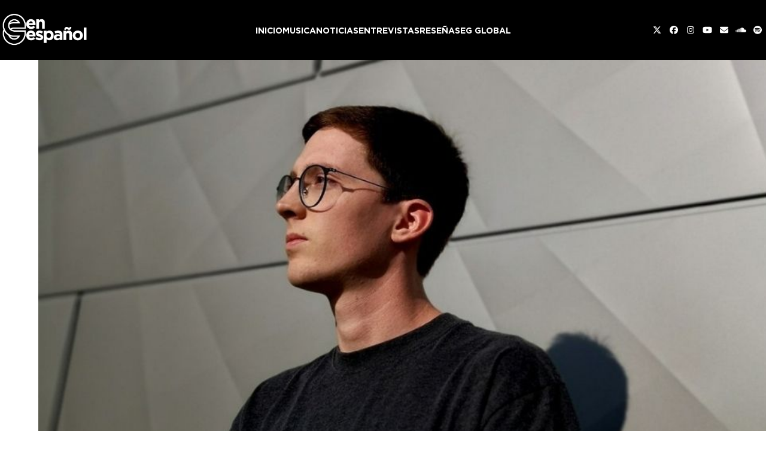

--- FILE ---
content_type: text/html; charset=UTF-8
request_url: https://ege.electronicgroove.com/escucha-reality-check-el-disco-debut-de-renga-weh/
body_size: 22441
content:
<!DOCTYPE html>
<html lang="es-AR" class="wpex-classic-style">
<head>
<meta charset="UTF-8">
<link rel="profile" href="https://gmpg.org/xfn/11">
<meta name='robots' content='index, follow, max-image-preview:large, max-snippet:-1, max-video-preview:-1' />
<meta name="viewport" content="width=device-width, initial-scale=1">

	<!-- This site is optimized with the Yoast SEO plugin v26.5 - https://yoast.com/wordpress/plugins/seo/ -->
	<title>Escucha &quot;Reality Check&quot;, el disco debut de Renga Weh - Electronic Groove en Español</title>
	<meta name="description" content="Disponible en digital y en CD. Renga Weh ha presentado su nuevo disco a través de 3000Grad Records. El material se encuentra disponible desde el 16 de abril y e" />
	<link rel="canonical" href="https://ege.electronicgroove.com/escucha-reality-check-el-disco-debut-de-renga-weh/" />
	<meta property="og:locale" content="es_ES" />
	<meta property="og:type" content="article" />
	<meta property="og:title" content="Escucha &quot;Reality Check&quot;, el disco debut de Renga Weh - Electronic Groove en Español" />
	<meta property="og:description" content="Disponible en digital y en CD. Renga Weh ha presentado su nuevo disco a través de 3000Grad Records. El material se encuentra disponible desde el 16 de abril y está compuesto por 10 pistas originales. El origen del álbum ha sido creativamente descrito así: &#8220;Renga Weh vive en algún lugar de una mina abandonada. Recoge&hellip;" />
	<meta property="og:url" content="https://ege.electronicgroove.com/escucha-reality-check-el-disco-debut-de-renga-weh/" />
	<meta property="og:site_name" content="Electronic Groove en Español" />
	<meta property="article:publisher" content="https://www.facebook.com/electronicgrooveenesp/" />
	<meta property="article:published_time" content="2021-04-23T16:13:57+00:00" />
	<meta property="article:modified_time" content="2021-04-23T16:25:01+00:00" />
	<meta property="og:image" content="https://ege.electronicgroove.com/wp-content/uploads/2021/04/Renga-Weh.jpg" />
	<meta property="og:image:width" content="940" />
	<meta property="og:image:height" content="627" />
	<meta property="og:image:type" content="image/jpeg" />
	<meta name="author" content="Eileen Rada" />
	<meta name="twitter:card" content="summary_large_image" />
	<meta name="twitter:creator" content="@egenesp" />
	<meta name="twitter:site" content="@egenesp" />
	<meta name="twitter:label1" content="Escrito por" />
	<meta name="twitter:data1" content="Eileen Rada" />
	<meta name="twitter:label2" content="Tiempo de lectura" />
	<meta name="twitter:data2" content="1 minuto" />
	<script type="application/ld+json" class="yoast-schema-graph">{"@context":"https://schema.org","@graph":[{"@type":"Article","@id":"https://ege.electronicgroove.com/escucha-reality-check-el-disco-debut-de-renga-weh/#article","isPartOf":{"@id":"https://ege.electronicgroove.com/escucha-reality-check-el-disco-debut-de-renga-weh/"},"author":{"name":"Eileen Rada","@id":"https://ege.electronicgroove.com/#/schema/person/af2f364c8fab507c13a6ab299bb6a733"},"headline":"Escucha &#8220;Reality Check&#8221;, el disco debut de Renga Weh","datePublished":"2021-04-23T16:13:57+00:00","dateModified":"2021-04-23T16:25:01+00:00","mainEntityOfPage":{"@id":"https://ege.electronicgroove.com/escucha-reality-check-el-disco-debut-de-renga-weh/"},"wordCount":197,"publisher":{"@id":"https://ege.electronicgroove.com/#organization"},"image":{"@id":"https://ege.electronicgroove.com/escucha-reality-check-el-disco-debut-de-renga-weh/#primaryimage"},"thumbnailUrl":"https://ege.electronicgroove.com/wp-content/uploads/2021/04/Renga-Weh.jpg","articleSection":["Noticias"],"inLanguage":"es-AR"},{"@type":"WebPage","@id":"https://ege.electronicgroove.com/escucha-reality-check-el-disco-debut-de-renga-weh/","url":"https://ege.electronicgroove.com/escucha-reality-check-el-disco-debut-de-renga-weh/","name":"Escucha \"Reality Check\", el disco debut de Renga Weh - Electronic Groove en Español","isPartOf":{"@id":"https://ege.electronicgroove.com/#website"},"primaryImageOfPage":{"@id":"https://ege.electronicgroove.com/escucha-reality-check-el-disco-debut-de-renga-weh/#primaryimage"},"image":{"@id":"https://ege.electronicgroove.com/escucha-reality-check-el-disco-debut-de-renga-weh/#primaryimage"},"thumbnailUrl":"https://ege.electronicgroove.com/wp-content/uploads/2021/04/Renga-Weh.jpg","datePublished":"2021-04-23T16:13:57+00:00","dateModified":"2021-04-23T16:25:01+00:00","breadcrumb":{"@id":"https://ege.electronicgroove.com/escucha-reality-check-el-disco-debut-de-renga-weh/#breadcrumb"},"inLanguage":"es-AR","potentialAction":[{"@type":"ReadAction","target":["https://ege.electronicgroove.com/escucha-reality-check-el-disco-debut-de-renga-weh/"]}]},{"@type":"ImageObject","inLanguage":"es-AR","@id":"https://ege.electronicgroove.com/escucha-reality-check-el-disco-debut-de-renga-weh/#primaryimage","url":"https://ege.electronicgroove.com/wp-content/uploads/2021/04/Renga-Weh.jpg","contentUrl":"https://ege.electronicgroove.com/wp-content/uploads/2021/04/Renga-Weh.jpg","width":940,"height":627},{"@type":"BreadcrumbList","@id":"https://ege.electronicgroove.com/escucha-reality-check-el-disco-debut-de-renga-weh/#breadcrumb","itemListElement":[{"@type":"ListItem","position":1,"name":"Home","item":"https://ege.electronicgroove.com/"},{"@type":"ListItem","position":2,"name":"Escucha &#8220;Reality Check&#8221;, el disco debut de Renga Weh","item":"https://ege.electronicgroove.com/escucha-reality-check-el-disco-debut-de-renga-weh/"},{"@type":"ListItem","position":3,"name":"Escucha &#8220;Reality Check&#8221;, el disco&hellip;"}]},{"@type":"WebSite","@id":"https://ege.electronicgroove.com/#website","url":"https://ege.electronicgroove.com/","name":"Electronic Groove en Español","description":"Música, Noticias, Videos, y más...","publisher":{"@id":"https://ege.electronicgroove.com/#organization"},"potentialAction":[{"@type":"SearchAction","target":{"@type":"EntryPoint","urlTemplate":"https://ege.electronicgroove.com/?s={search_term_string}"},"query-input":{"@type":"PropertyValueSpecification","valueRequired":true,"valueName":"search_term_string"}}],"inLanguage":"es-AR"},{"@type":"Organization","@id":"https://ege.electronicgroove.com/#organization","name":"Electronic Groove en Español","url":"https://ege.electronicgroove.com/","logo":{"@type":"ImageObject","inLanguage":"es-AR","@id":"https://ege.electronicgroove.com/#/schema/logo/image/","url":"https://ege.electronicgroove.com/wp-content/uploads/2019/07/Icono-Sitio.jpg","contentUrl":"https://ege.electronicgroove.com/wp-content/uploads/2019/07/Icono-Sitio.jpg","width":512,"height":512,"caption":"Electronic Groove en Español"},"image":{"@id":"https://ege.electronicgroove.com/#/schema/logo/image/"},"sameAs":["https://www.facebook.com/electronicgrooveenesp/","https://x.com/egenesp","https://www.instagram.com/egenesp/","https://www.linkedin.com/company/electronicgroove/","https://www.youtube.com/user/electronicgroove"]},{"@type":"Person","@id":"https://ege.electronicgroove.com/#/schema/person/af2f364c8fab507c13a6ab299bb6a733","name":"Eileen Rada","image":{"@type":"ImageObject","inLanguage":"es-AR","@id":"https://ege.electronicgroove.com/#/schema/person/image/","url":"https://secure.gravatar.com/avatar/a96a111c6d03412b3401795cf5a2df93feb4146322f953d4438bf9feb27be857?s=96&d=mm&r=g","contentUrl":"https://secure.gravatar.com/avatar/a96a111c6d03412b3401795cf5a2df93feb4146322f953d4438bf9feb27be857?s=96&d=mm&r=g","caption":"Eileen Rada"},"sameAs":["http://www.electronicgroove.com"],"url":"https://ege.electronicgroove.com/author/eileenelectronicgroove-com/"}]}</script>
	<!-- / Yoast SEO plugin. -->


<link rel='dns-prefetch' href='//www.googletagmanager.com' />
<link rel='dns-prefetch' href='//stats.wp.com' />
<link rel="alternate" type="application/rss+xml" title="Electronic Groove en Español &raquo; Feed" href="https://ege.electronicgroove.com/feed/" />
<link rel="alternate" title="oEmbed (JSON)" type="application/json+oembed" href="https://ege.electronicgroove.com/wp-json/oembed/1.0/embed?url=https%3A%2F%2Fege.electronicgroove.com%2Fescucha-reality-check-el-disco-debut-de-renga-weh%2F" />
<link rel="alternate" title="oEmbed (XML)" type="text/xml+oembed" href="https://ege.electronicgroove.com/wp-json/oembed/1.0/embed?url=https%3A%2F%2Fege.electronicgroove.com%2Fescucha-reality-check-el-disco-debut-de-renga-weh%2F&#038;format=xml" />
<link rel="preload" href="https://ege.electronicgroove.com/wp-content/uploads/2024/03/Gotham-Bold.woff2" type="font/woff2" as="font" crossorigin>
<link rel="preload" href="https://ege.electronicgroove.com/wp-content/uploads/2024/03/Gotham-Medium.woff2" type="font/woff2" as="font" crossorigin>
<link rel="preload" href="https://ege.electronicgroove.com/wp-content/uploads/2024/03/Gotham-Book.woff2" type="font/woff2" as="font" crossorigin>
<!-- ege.electronicgroove.com is managing ads with Advanced Ads 2.0.14 – https://wpadvancedads.com/ --><script id="elect-ready">
			window.advanced_ads_ready=function(e,a){a=a||"complete";var d=function(e){return"interactive"===a?"loading"!==e:"complete"===e};d(document.readyState)?e():document.addEventListener("readystatechange",(function(a){d(a.target.readyState)&&e()}),{once:"interactive"===a})},window.advanced_ads_ready_queue=window.advanced_ads_ready_queue||[];		</script>
		<style id='wp-img-auto-sizes-contain-inline-css'>
img:is([sizes=auto i],[sizes^="auto," i]){contain-intrinsic-size:3000px 1500px}
/*# sourceURL=wp-img-auto-sizes-contain-inline-css */
</style>
<link rel='stylesheet' id='js_composer_front-css' href='https://ege.electronicgroove.com/wp-content/plugins/js_composer/assets/css/js_composer.min.css?ver=7.3' media='all' />
<style id='wpex-fm-74518-inline-css'>
@font-face {font-family:'Gotham';src:url('https://ege.electronicgroove.com/wp-content/uploads/2024/03/Gotham-Bold.woff2') format('woff2');font-weight:600;font-style:normal;font-display:swap;}@font-face {font-family:'Gotham';src:url('https://ege.electronicgroove.com/wp-content/uploads/2024/03/Gotham-Medium.woff2') format('woff2');font-weight:400;font-style:normal;font-display:swap;}@font-face {font-family:'Gotham';src:url('https://ege.electronicgroove.com/wp-content/uploads/2024/03/Gotham-Book.woff2') format('woff2');font-weight:200;font-style:normal;font-display:swap;}
/*# sourceURL=wpex-fm-74518-inline-css */
</style>
<link rel='stylesheet' id='wpex-style-css' href='https://ege.electronicgroove.com/wp-content/themes/TotalElectronic/style.css?ver=6.5' media='all' />
<link rel='stylesheet' id='wpex-mobile-menu-breakpoint-max-css' href='https://ege.electronicgroove.com/wp-content/themes/Total/assets/css/frontend/breakpoints/max.min.css?ver=6.5' media='only screen and (max-width:959px)' />
<link rel='stylesheet' id='wpex-mobile-menu-breakpoint-min-css' href='https://ege.electronicgroove.com/wp-content/themes/Total/assets/css/frontend/breakpoints/min.min.css?ver=6.5' media='only screen and (min-width:960px)' />
<link rel='stylesheet' id='vcex-shortcodes-css' href='https://ege.electronicgroove.com/wp-content/themes/Total/assets/css/frontend/vcex-shortcodes.min.css?ver=6.5' media='all' />
<link rel='stylesheet' id='wpex-wpbakery-css' href='https://ege.electronicgroove.com/wp-content/themes/Total/assets/css/frontend/wpbakery.min.css?ver=6.5' media='all' />
<!--n2css--><!--n2js--><script src="https://ege.electronicgroove.com/wp-includes/js/jquery/jquery.min.js?ver=3.7.1" id="jquery-core-js"></script>
<script src="https://ege.electronicgroove.com/wp-includes/js/jquery/jquery-migrate.min.js?ver=3.4.1" id="jquery-migrate-js"></script>
<script id="wpex-core-js-extra">
var wpex_theme_params = {"selectArrowIcon":"\u003Cspan class=\"wpex-select-arrow__icon wpex-icon--sm wpex-flex wpex-icon\" aria-hidden=\"true\"\u003E\u003Csvg viewBox=\"0 0 24 24\" xmlns=\"http://www.w3.org/2000/svg\"\u003E\u003Crect fill=\"none\" height=\"24\" width=\"24\"/\u003E\u003Cg transform=\"matrix(0, -1, 1, 0, -0.115, 23.885)\"\u003E\u003Cpolygon points=\"17.77,3.77 16,2 6,12 16,22 17.77,20.23 9.54,12\"/\u003E\u003C/g\u003E\u003C/svg\u003E\u003C/span\u003E","customSelects":".widget_categories form,.widget_archive select,.vcex-form-shortcode select","scrollToHash":"1","localScrollFindLinks":"1","localScrollHighlight":"1","localScrollUpdateHash":"1","scrollToHashTimeout":"500","localScrollTargets":"li.local-scroll a, a.local-scroll, .local-scroll-link, .local-scroll-link \u003E a,.sidr-class-local-scroll-link,li.sidr-class-local-scroll \u003E span \u003E a,li.sidr-class-local-scroll \u003E a","scrollToBehavior":"smooth"};
//# sourceURL=wpex-core-js-extra
</script>
<script src="https://ege.electronicgroove.com/wp-content/themes/Total/assets/js/frontend/core.min.js?ver=6.5" id="wpex-core-js" defer data-wp-strategy="defer"></script>
<script id="wpex-inline-js-after">
!function(){const e=document.querySelector("html"),t=()=>{const t=window.innerWidth-document.documentElement.clientWidth;t&&e.style.setProperty("--wpex-scrollbar-width",`${t}px`)};t(),window.addEventListener("resize",(()=>{t()}))}();
//# sourceURL=wpex-inline-js-after
</script>
<script id="wpex-sticky-header-js-extra">
var wpex_sticky_header_params = {"breakpoint":"960","mobileSupport":"1"};
//# sourceURL=wpex-sticky-header-js-extra
</script>
<script src="https://ege.electronicgroove.com/wp-content/themes/Total/assets/js/frontend/sticky/header.min.js?ver=6.5" id="wpex-sticky-header-js" defer data-wp-strategy="defer"></script>
<script src="https://ege.electronicgroove.com/wp-includes/js/hoverIntent.min.js?ver=1.10.2" id="hoverIntent-js"></script>
<script id="wpex-superfish-js-extra">
var wpex_superfish_params = {"delay":"600","speed":"fast","speedOut":"fast"};
//# sourceURL=wpex-superfish-js-extra
</script>
<script src="https://ege.electronicgroove.com/wp-content/themes/Total/assets/js/vendor/jquery.superfish.min.js?ver=6.5" id="wpex-superfish-js" defer data-wp-strategy="defer"></script>
<script id="wpex-mobile-menu-sidr-js-extra">
var wpex_mobile_menu_sidr_params = {"breakpoint":"959","i18n":{"openSubmenu":"Open submenu of %s","closeSubmenu":"Close submenu of %s"},"openSubmenuIcon":"\u003Cspan class=\"wpex-open-submenu__icon wpex-transition-transform wpex-duration-300 wpex-icon\" aria-hidden=\"true\"\u003E\u003Csvg xmlns=\"http://www.w3.org/2000/svg\" viewBox=\"0 0 448 512\"\u003E\u003Cpath d=\"M201.4 342.6c12.5 12.5 32.8 12.5 45.3 0l160-160c12.5-12.5 12.5-32.8 0-45.3s-32.8-12.5-45.3 0L224 274.7 86.6 137.4c-12.5-12.5-32.8-12.5-45.3 0s-12.5 32.8 0 45.3l160 160z\"/\u003E\u003C/svg\u003E\u003C/span\u003E","source":"#site-navigation, #mobile-menu-search","side":"right","dark_surface":"1","displace":"","aria_label":"Mobile menu","aria_label_close":"Close mobile menu","class":"has-background","speed":"300"};
//# sourceURL=wpex-mobile-menu-sidr-js-extra
</script>
<script src="https://ege.electronicgroove.com/wp-content/themes/Total/assets/js/frontend/mobile-menu/sidr.min.js?ver=6.5" id="wpex-mobile-menu-sidr-js" defer data-wp-strategy="defer"></script>

<!-- Google tag (gtag.js) snippet added by Site Kit -->
<!-- Google Analytics snippet added by Site Kit -->
<script src="https://www.googletagmanager.com/gtag/js?id=GT-TWD7BGD" id="google_gtagjs-js" async></script>
<script id="google_gtagjs-js-after">
window.dataLayer = window.dataLayer || [];function gtag(){dataLayer.push(arguments);}
gtag("set","linker",{"domains":["ege.electronicgroove.com"]});
gtag("js", new Date());
gtag("set", "developer_id.dZTNiMT", true);
gtag("config", "GT-TWD7BGD");
//# sourceURL=google_gtagjs-js-after
</script>
<script></script><link rel="https://api.w.org/" href="https://ege.electronicgroove.com/wp-json/" /><link rel="alternate" title="JSON" type="application/json" href="https://ege.electronicgroove.com/wp-json/wp/v2/posts/63341" /><link rel="EditURI" type="application/rsd+xml" title="RSD" href="https://ege.electronicgroove.com/xmlrpc.php?rsd" />

<link rel='shortlink' href='https://ege.electronicgroove.com/?p=63341' />
<meta name="generator" content="Site Kit by Google 1.170.0" /><script type="text/javascript">
(function(url){
	if(/(?:Chrome\/26\.0\.1410\.63 Safari\/537\.31|WordfenceTestMonBot)/.test(navigator.userAgent)){ return; }
	var addEvent = function(evt, handler) {
		if (window.addEventListener) {
			document.addEventListener(evt, handler, false);
		} else if (window.attachEvent) {
			document.attachEvent('on' + evt, handler);
		}
	};
	var removeEvent = function(evt, handler) {
		if (window.removeEventListener) {
			document.removeEventListener(evt, handler, false);
		} else if (window.detachEvent) {
			document.detachEvent('on' + evt, handler);
		}
	};
	var evts = 'contextmenu dblclick drag dragend dragenter dragleave dragover dragstart drop keydown keypress keyup mousedown mousemove mouseout mouseover mouseup mousewheel scroll'.split(' ');
	var logHuman = function() {
		if (window.wfLogHumanRan) { return; }
		window.wfLogHumanRan = true;
		var wfscr = document.createElement('script');
		wfscr.type = 'text/javascript';
		wfscr.async = true;
		wfscr.src = url + '&r=' + Math.random();
		(document.getElementsByTagName('head')[0]||document.getElementsByTagName('body')[0]).appendChild(wfscr);
		for (var i = 0; i < evts.length; i++) {
			removeEvent(evts[i], logHuman);
		}
	};
	for (var i = 0; i < evts.length; i++) {
		addEvent(evts[i], logHuman);
	}
})('//ege.electronicgroove.com/?wordfence_lh=1&hid=2E6E5400CCB303B89AB0AE7CE704A0BA');
</script>	<style>img#wpstats{display:none}</style>
		<link rel="icon" href="https://ege.electronicgroove.com/wp-content/uploads/2019/09/icon.png" sizes="32x32"><link rel="shortcut icon" href="https://ege.electronicgroove.com/wp-content/uploads/2019/09/icon.png"><noscript><style>body:not(.content-full-screen) .wpex-vc-row-stretched[data-vc-full-width-init="false"]{visibility:visible;}</style></noscript>		<style id="wp-custom-css">
			.vcex-posttypes-slider .wpex-slider-caption.over-image .excerpt{color:#999;font-size:16px !important;padding:0px 1px 10px 10px !important;}.vcex-posttype-slider-title{font-size:26px;font-weight:600 !important;padding:0px 0px 0px 0px !important;}/* .home .vcex-posttypes-slider{width:950px !important;}*/.wpex-widget-recent-posts-date{font-size:11px;}.wpex-widget-recent-posts-title{font-size:14px;}/* CSS Migrated from Jetpack:*//* Welcome to Custom CSS! To learn how this works,see http://wp.me/PEmnE-Bt */.single-post #content-wrap,.has-composer #content-wrap,.search-results #content-wrap{padding-top:0px !important;}#content-wrap,.single-staff #content-wrap{padding-top:50px !important;}#primary{padding-bottom:0 !important;}.single-tribe_events #tribe-events-content .tribe-events-event-meta dd{font-size:80%;}/* Header */@media screen and (min-width:1024px){#site-header-inner{max-width:1600px !important;}#site-header-flex-aside-inner div{gap:0px;}}/* Custom Footer */footer .footer-box{display:flex !important;justify-content:center;align-items:center;font-size:14px;}footer .footer-box .custom-img-container{max-width:120px;}footer .footer-box .custom-img-container img{width:100%;}footer .footer-box ul{display:flex;}footer .footer-box ul li a{color:#fff !important;padding-left:10px;padding-right:10px;}footer .footer-box ul li a:hover,footer .wpex-social-btn:hover{color:#FF4500 !important;}/* Container ad horizontal */#horizontal-banner-container img{width:100%}/* Home - posts slider */.home-post-slider sp-arrow::before{content:none !important;}.sp-slides-container{font-family:"Gotham",sans-serif !important;color:#fff !important;}.sp-slides-container .vcex-posttype-slider-title a{color:#fff;font-size:5rem;}.sp-slides-container .vcex-posttype-slider-title a:hover{color:#ff4500;}.sp-slides-container p{font-size:2.2rem;}.sp-slides-container .meta-date{display:none !important;}.sp-slides-container .meta-author{display:none !important;}.sp-slides-container .meta-category span{display:none !important;}.sp-slides-container .meta-category a{text-transform:uppercase;color:#FF4500 !important;font-size:2rem;}/* Home - 'more news' widget */.home-recent-posts{color:#fff;}.home-recent-posts h2{color:#fff;font-weight:400;margin-bottom:10px;}.home-recent-posts ul li a::before{content:none !important;color:#ffffff;}.home-recent-posts ul li{margin-bottom:10px;}.home-recent-posts ul li:hover{color:#fff;}.home-recent-posts ul li{line-height:1.2 !important;}.home-recent-posts .post-date{font-weight:400;color:#ff4500;font-size:1.3rem}.home-blog-grid1 a:hover,.home-blog-grid4:hover{color:#000 !important;}.home-blog-grid2 a:hover{color:#ff4500 !important;}.home-blog-grid3 a:hover{color:#fff !important;}/* TRENDING NEWS WIDGET *//*#trending-news-widget ul li a{color:#fff;}#trending-news-widget ul li a:hover{color:#FF4500;}#trending-news-widget ul{list-style-type:"- ";}*/#trending-news-widget .jetpack-top-posts-item{margin-bottom:20px;line-height:1.2;margin-bottom:10px;display:list-item;list-style-type:"- ";}/*Single post - featured img width*//* .blog-single-media-img{width:100vw !important;max-height:80vh;object-fit:cover;}*/.single-post-img figure,.single-post-img figure .vc_single_image-wrapper,.single-post-img figure .vc_single_image-wrapper img{width:100% !important;}/*.single-post h2 strong span em{display:block;margin-bottom:80px;margin-top:80px;}*//* .custom-post-content p{text-align:left !important;}*/.single-post .meta-post-terms a,.single-blog-article .meta-category,.meta-post-terms,.vcex-post-meta__separator,.meta-date,.meta-author{font-family:'Gotham';color:#ff4500;font-size:2rem;text-transform:uppercase;font-weight:600;/*display:block !important;*/margin-bottom:25px !important;}.meta-date,.meta-author{text-transform:none;}.single-blog-article .meta-category .ticon{display:none;}.single-post-title{font-size:5rem;}.single-post .entry-title a:hover{color:#ff4500 !important;}/* Posts sidebar */.posts-sidebar div.widget-title{color:#fff !important;font-size:2rem !important;font-weight:400 !important;}.posts-sidebar ul li a .widget-recent-posts-icons-title{color:#fff;}.posts-sidebar ul li a .widget-recent-posts-icons-title:hover{color:#ff4500 !important;}.posts-sidebar .wpex-bordered-list li{border:none;}/* Make archive and inner pages featured img same height as single post featured img - class .inner-page-featured is a custom class set in WPBakery element *//* .inner-page-featured img{max-width:100%;height:calc(100vh - var(--wpex-site-header-height,100px));object-fit:cover;}*//* Archive Read More button */.post-slider-hidden .vcex-blog-entry-readmore-wrap{margin-top:50px !important;text-decoration:underline;font-weight:300;}.post-slider-hidden .entry-date{text-transform:uppercase;font-weight:bold;}/* Archive recent post titles */h1.entry-title,h1.single-post-title{/* TEMPORAL - line-height:1.1*/}.vcex-recent-news-entry-title-heading{font-weight:bold !important;font-size:2rem !important;}/* Archive recommended posts widget */.widget_wpex_recent_posts_icons{font-size:1.8rem;font-weight:400;}.widget-recent-posts-icons li:hover{color:#ff4500;}.widget_wpex_recent_posts_icons .widget-title{font-size:2rem !important;}.widget_wpex_recent_posts_icons ul li{padding:0;padding-bottom:0.5em;}/* Pagination styles */.page-numbers .ticon-angle-right{color:#ff4500;}.page-numbers li .current{background-color:#ff4500;border-radius:0 !important;}/* Learning center */.learning-center-row{color:#fff;margin-bottom:0 !important;}.learning-center-row .page-numbers li{border:none;}.learning-center-row .widget-title{color:#fff;}.learning-center-row .wpex-bordered-list li{border:0;}.learning-center-row .page-numbers.current{background-color:#ff4500 !important;border-top-left-radius:0 !important;border-bottom-left-radius:0 !important;}.learning-center-cards h2{color:#fff;font-size:3rem;}.learning-center-cards h2:hover{color:#ff4500;}.learning-center-cards p{color:#fff;font-size:1.8rem;}.learning-center-cards .wpex-card-primary-term,.learning-center-cards .wpex-card-author{display:none;}.learning-center-cards .wpex-card-thumbnail{width:25%;}.learning-center-cards .wpex-card-details{justify-content:center !important;}/* Premieres */.page-premieres .meta-date span{display:none;}.page-premieres .meta-date{font-weight:200;}/* Top tracks */.top-tracks h4{padding-left:32px;}/* CATEGORY ARCHIVE */.blog-entry-readmore a{background-color:#ff4500;border-radius:0;}.blog-entry-readmore a:hover{color:#fff;}/* Search sidebar */.sidebar-search .wp-block-search__inside-wrapper{border:1px solid;display:flex;justify-content:space-between;border-radius:3px;}.sidebar-search input{border:none;}.sidebar-search button{background-color:unset;}/* ------------------------------ *//* -------- MEDIA QUERIES -------- *//* ------------------------------ */@media (min-width:1024px){.single-post h2 strong{font-size:28px;line-height:1.7 !important;display:block;margin-bottom:30px}}@media (max-width:992px){footer .footer-box ul{font-size:1rem !important;}}@media (max-width:480px){/*#mobile-home-slider{min-height:calc(100vh - var(--wpex-site-header-height,100px)) !important;}*/footer .footer-box ul{display:none !important;}.sp-slides-container .meta-category a,.post-slider-hidden .vcex-blog-entry-date,.sp-slides-container p,.post-slider-hidden .vcex-blog-entry-excerpt p,.post-slider-hidden .vcex-blog-entry-readmore-wrap a,.single-post .meta-post-terms a,.vcex-post-meta__separator,.meta-date time,.meta-author span{font-size:1.5rem !important;}.post-slider-hidden .vcex-blog-entry-readmore-wrap{margin-top:0 !important;}.home-slider-row .vc_column-inner{padding-left:3.75px;padding-right:3.75px;}.vcex-recent-news-entry-title-heading{font-size:1.8rem !important;}.post-slider-hidden h1,.sp-slides-container .vcex-posttype-slider-title a,.single-post h1,.single-staff h1{font-size:3rem !important}.post-slider-hidden .vcex-blog-entry-inner{padding-top:30px !important;padding-bottom:0px !important;}h1.entry-title,h1.single-post-title{/*line-height:normal !important;*/}.single-post h2 strong,.single-post h2 span,.single-post h2{/*line-height:1 !important;*/margin-bottom:20px;margin-top:20px;font-size:18px !important;}.single-post .vcex-post-content-c p,.single-staff .single-content p,.page p{font-size:16px !important;}.single-post h2 strong span em{font-size:18px;margin-top:20px;margin-bottom:20px;}.single-post h5,.single-post .wpex-social-share__icon,.single-staff h5,.single-staff .wpex-social-share__icon{font-size:1.8rem !important;}.single-staff h5,.single-post h5{padding-left:20px !important;}.page .wpb_text_column.has-custom-color,.page-mixes p{font-size:30px !important;}.learning-center-row .staff-entry-inner{padding-left:0px !important;}.learning-center-cards h2{font-size:2.5rem;}.learning-center-cards p{font-size:1.5rem;}.learning-center-cards .wpex-card-thumbnail{width:100%;}.home-heading-row p{font-size:25px !important;}#copyright{font-size:12px;}}/* PRUEBA NUEVO SLIDER HOME .new-home-slider p{color:#fff;font-size:2.2rem;.new-home-slider h2{color:#fff;}.new-home-slider div.wpex-card-primary-term.wpex-uppercase.wpex-text-3.wpex-text-xs.wpex-font-semibold.wpex-tracking-wide.wpex-mb-5{color:#ff4500;font-size:2rem;font-weight:500;}*/.sp-slides-container .vcex-posttype-slider-title a{color:#fff;font-size:3rem;}.sp-slides-container p{font-size:1.8rem;}		</style>
		<noscript><style> .wpb_animate_when_almost_visible { opacity: 1; }</style></noscript><style data-type="wpex-css" id="wpex-css">/*TYPOGRAPHY*/:root{--wpex-body-font-family:Gotham,sans-serif;--wpex-body-font-weight:500;--wpex-body-font-size:16px;--wpex-body-color:#000000;}:root{--wpex-heading-font-family:Gotham,sans-serif;--wpex-heading-font-weight:600;--wpex-heading-color:#232323;}:root{--wpex-btn-font-family:Gotham,sans-serif;--wpex-btn-font-weight:500;--wpex-btn-letter-spacing:0px;--wpex-btn-text-transform:uppercase;}.header-aside-content{font-family:Gotham,sans-serif;font-size:14px;}.main-navigation-ul .link-inner{font-family:Gotham,sans-serif;font-weight:600;font-size:14px;letter-spacing:0px;text-transform:uppercase;}.main-navigation-ul .sub-menu .link-inner{font-family:Gotham,sans-serif;font-weight:600;}.wpex-mobile-menu,#sidr-main{font-family:Gotham,sans-serif;font-weight:600;text-transform:uppercase;}.blog-entry-title.entry-title,.blog-entry-title.entry-title a,.blog-entry-title.entry-title a:hover{font-family:Gotham,sans-serif;font-weight:600;font-style:normal;font-size:15px;text-transform:capitalize;}.blog-entry .meta{font-family:Gotham,sans-serif;font-weight:200;font-size:9px;}.blog-entry-excerpt{font-family:Gotham,sans-serif;font-weight:500;}body.single-post .single-post-title{font-family:Gotham,sans-serif;}.single-post .meta{font-family:Gotham,sans-serif;font-weight:200;font-size:12px;}blockquote{font-family:Gotham,sans-serif;font-weight:600;}.sidebar-box .widget-title{font-family:Gotham,sans-serif;font-weight:600;font-size:16px;text-transform:uppercase;}.theme-heading{font-family:Gotham,sans-serif;}.vcex-heading{font-family:Gotham,sans-serif;font-weight:600;}h1,.wpex-h1{font-family:Gotham,sans-serif;color:#000000;}h2,.wpex-h2{font-family:Gotham,sans-serif;color:#000000;}h3,.wpex-h3{font-family:Gotham,sans-serif;font-style:normal;color:#000000;}h4,.wpex-h4{font-family:Gotham,sans-serif;color:#000000;}.single-blog-content,.vcex-post-content-c,.wpb_text_column,body.no-composer .single-content,.woocommerce-Tabs-panel--description{font-family:Gotham,sans-serif;font-weight:200;font-size:26px;}#footer-widgets{font-family:Gotham,sans-serif;font-weight:500;}.footer-widget .widget-title{font-family:Gotham,sans-serif;font-weight:600;}#copyright{font-family:Gotham,sans-serif;font-weight:300;}#footer-bottom-menu{font-family:Gotham,sans-serif;font-weight:300;font-size:14px;text-transform:uppercase;}@media(max-width:1024px){.main-navigation-ul .link-inner{font-size:12px;}}/*CUSTOMIZER STYLING*/:root{--wpex-bg-color:#ffffff;--wpex-accent:#ff4500;--wpex-accent-alt:#ff4500;--wpex-on-accent:#000000;--wpex-on-accent-alt:#000000;--wpex-accent-alt:#000000;--wpex-on-accent-alt:#000000;--wpex-surface-1:#ffffff;--wpex-surface-2:#ffffff;--wpex-surface-3:#ffffff;--wpex-surface-4:#000000;--wpex-text-1:#000000;--wpex-text-2:#000000;--wpex-text-3:#000000;--wpex-text-4:#000000;--wpex-btn-color:#ffffff;--wpex-btn-bg:#aaaaaa;--wpex-pagination-font-size:16px;--wpex-site-header-shrink-start-height:90px;--wpex-vc-column-inner-margin-bottom:40px;}.site-boxed{--wpex-bg-color:#ffffff;}::selection{background:#ff4500;}::-moz-selection{background:#ff4500;}blockquote{color:#000000;}.page-header.wpex-supports-mods{padding-block-start:40px;padding-block-end:10px;}.page-header{margin-block-end:0px;}.page-header.wpex-supports-mods .page-header-title{color:#000000;}.site-breadcrumbs{color:#a3a3a3;}.site-breadcrumbs .sep{color:#ffffff;}.site-breadcrumbs a{color:#ffffff;}.site-breadcrumbs a:hover{color:#ffffff;}.wpex-social-share__link{font-size:30px;}:root,.site-boxed.wpex-responsive #wrap{--wpex-container-max-width:90%;--wpex-container-width:1280px;}#top-bar-wrap{background-color:#f7f7f7;}.wpex-top-bar-sticky{background-color:#f7f7f7;}#top-bar{padding-block-end:20px;}.header-padding{padding-block-start:20px;padding-block-end:20px;}#site-header{--wpex-site-header-color:#ffffff;--wpex-site-header-bg-color:#000000;}.logo-padding{padding-block-start:10px;padding-block-end:10px;}#site-navigation-wrap{--wpex-main-nav-link-padding-x:10px;--wpex-main-nav-link-color:#ffffff;--wpex-hover-main-nav-link-color:#ffffff;--wpex-active-main-nav-link-color:#ffffff;--wpex-hover-main-nav-link-color:#ff4500;--wpex-active-main-nav-link-color:#ff4500;}#sidr-main,.sidr-class-dropdown-menu ul{background-color:#000000;}#sidr-main{color:#ffffff;--wpex-link-color:#ffffff;--wpex-text-2:#ffffff;--wpex-hover-link-color:#ff4500;}#sidebar .widget-title{color:#000000;}#footer{--wpex-surface-1:#000000;background-color:#000000;color:#ffffff;--wpex-heading-color:#ffffff;--wpex-text-2:#ffffff;--wpex-text-3:#ffffff;--wpex-text-4:#ffffff;}#footer-bottom{background-color:#2d2d2d;color:#ffffff;--wpex-text-2:#ffffff;--wpex-text-3:#ffffff;--wpex-text-4:#ffffff;--wpex-link-color:#ffffff;--wpex-hover-link-color:#ffffff;--wpex-hover-link-color:#ff4500;}@media only screen and (min-width:960px){:root{--wpex-content-area-width:73%;--wpex-primary-sidebar-width:23.4%;}#site-logo .logo-img{max-width:150px;}}@media only screen and (min-width:960px) and (max-width:1280px){:root{--wpex-content-area-width:80%;--wpex-primary-sidebar-width:18%;}}</style><style id='wp-block-search-inline-css'>
.wp-block-search__button{margin-left:10px;word-break:normal}.wp-block-search__button.has-icon{line-height:0}.wp-block-search__button svg{height:1.25em;min-height:24px;min-width:24px;width:1.25em;fill:currentColor;vertical-align:text-bottom}:where(.wp-block-search__button){border:1px solid #ccc;padding:6px 10px}.wp-block-search__inside-wrapper{display:flex;flex:auto;flex-wrap:nowrap;max-width:100%}.wp-block-search__label{width:100%}.wp-block-search.wp-block-search__button-only .wp-block-search__button{box-sizing:border-box;display:flex;flex-shrink:0;justify-content:center;margin-left:0;max-width:100%}.wp-block-search.wp-block-search__button-only .wp-block-search__inside-wrapper{min-width:0!important;transition-property:width}.wp-block-search.wp-block-search__button-only .wp-block-search__input{flex-basis:100%;transition-duration:.3s}.wp-block-search.wp-block-search__button-only.wp-block-search__searchfield-hidden,.wp-block-search.wp-block-search__button-only.wp-block-search__searchfield-hidden .wp-block-search__inside-wrapper{overflow:hidden}.wp-block-search.wp-block-search__button-only.wp-block-search__searchfield-hidden .wp-block-search__input{border-left-width:0!important;border-right-width:0!important;flex-basis:0;flex-grow:0;margin:0;min-width:0!important;padding-left:0!important;padding-right:0!important;width:0!important}:where(.wp-block-search__input){appearance:none;border:1px solid #949494;flex-grow:1;font-family:inherit;font-size:inherit;font-style:inherit;font-weight:inherit;letter-spacing:inherit;line-height:inherit;margin-left:0;margin-right:0;min-width:3rem;padding:8px;text-decoration:unset!important;text-transform:inherit}:where(.wp-block-search__button-inside .wp-block-search__inside-wrapper){background-color:#fff;border:1px solid #949494;box-sizing:border-box;padding:4px}:where(.wp-block-search__button-inside .wp-block-search__inside-wrapper) .wp-block-search__input{border:none;border-radius:0;padding:0 4px}:where(.wp-block-search__button-inside .wp-block-search__inside-wrapper) .wp-block-search__input:focus{outline:none}:where(.wp-block-search__button-inside .wp-block-search__inside-wrapper) :where(.wp-block-search__button){padding:4px 8px}.wp-block-search.aligncenter .wp-block-search__inside-wrapper{margin:auto}.wp-block[data-align=right] .wp-block-search.wp-block-search__button-only .wp-block-search__inside-wrapper{float:right}
/*# sourceURL=https://ege.electronicgroove.com/wp-includes/blocks/search/style.min.css */
</style>
<style id='wp-block-columns-inline-css'>
.wp-block-columns{box-sizing:border-box;display:flex;flex-wrap:wrap!important}@media (min-width:782px){.wp-block-columns{flex-wrap:nowrap!important}}.wp-block-columns{align-items:normal!important}.wp-block-columns.are-vertically-aligned-top{align-items:flex-start}.wp-block-columns.are-vertically-aligned-center{align-items:center}.wp-block-columns.are-vertically-aligned-bottom{align-items:flex-end}@media (max-width:781px){.wp-block-columns:not(.is-not-stacked-on-mobile)>.wp-block-column{flex-basis:100%!important}}@media (min-width:782px){.wp-block-columns:not(.is-not-stacked-on-mobile)>.wp-block-column{flex-basis:0;flex-grow:1}.wp-block-columns:not(.is-not-stacked-on-mobile)>.wp-block-column[style*=flex-basis]{flex-grow:0}}.wp-block-columns.is-not-stacked-on-mobile{flex-wrap:nowrap!important}.wp-block-columns.is-not-stacked-on-mobile>.wp-block-column{flex-basis:0;flex-grow:1}.wp-block-columns.is-not-stacked-on-mobile>.wp-block-column[style*=flex-basis]{flex-grow:0}:where(.wp-block-columns){margin-bottom:1.75em}:where(.wp-block-columns.has-background){padding:1.25em 2.375em}.wp-block-column{flex-grow:1;min-width:0;overflow-wrap:break-word;word-break:break-word}.wp-block-column.is-vertically-aligned-top{align-self:flex-start}.wp-block-column.is-vertically-aligned-center{align-self:center}.wp-block-column.is-vertically-aligned-bottom{align-self:flex-end}.wp-block-column.is-vertically-aligned-stretch{align-self:stretch}.wp-block-column.is-vertically-aligned-bottom,.wp-block-column.is-vertically-aligned-center,.wp-block-column.is-vertically-aligned-top{width:100%}
/*# sourceURL=https://ege.electronicgroove.com/wp-includes/blocks/columns/style.min.css */
</style>
<style id='wp-block-group-inline-css'>
.wp-block-group{box-sizing:border-box}:where(.wp-block-group.wp-block-group-is-layout-constrained){position:relative}
/*# sourceURL=https://ege.electronicgroove.com/wp-includes/blocks/group/style.min.css */
</style>
</head>

<body class="wp-singular post-template-default single single-post postid-63341 single-format-standard wp-custom-logo wp-embed-responsive wp-theme-Total wp-child-theme-TotalElectronic wpex-theme wpex-responsive full-width-main-layout no-composer wpex-live-site site-full-width content-full-width header-has-fixed-height post-in-category-noticias hasnt-overlay-header page-header-disabled has-mobile-menu wpex-mobile-toggle-menu-icon_buttons wpex-no-js wpb-js-composer js-comp-ver-7.3 vc_responsive aa-prefix-elect-">

	
<a href="#content" class="skip-to-content">Skip to content</a>

	
	<span data-ls_id="#site_top" tabindex="-1"></span>
	<div id="outer-wrap" class="wpex-overflow-clip">
		
		
		
		<div id="wrap" class="wpex-clr">

			<div id="site-header-sticky-wrapper" class="wpex-sticky-header-holder not-sticky wpex-print-hidden">	<header id="site-header" class="header-seven wpex-z-sticky header-full-width header-fixed-height fixed-scroll has-sticky-dropshadow custom-bg dyn-styles wpex-print-hidden wpex-relative">
				<div id="site-header-inner" class="header-seven-inner container wpex-relative wpex-h-100 wpex-flex wpex-z-10"><div id="site-header-flex" class="wpex-flex wpex-justify-between wpex-items-center wpex-w-100">
<div id="site-logo" class="site-branding header-seven-logo wpex-flex wpex-items-center wpex-h-100">
	<div id="site-logo-inner" ><a id="site-logo-link" href="https://ege.electronicgroove.com/" rel="home" class="main-logo"><img src="https://ege.electronicgroove.com/wp-content/uploads/2024/05/logo-ege-new.png" alt="Electronic Groove en Español" class="logo-img wpex-h-auto wpex-max-w-100 wpex-align-middle" width="150" height="370" data-no-retina data-skip-lazy fetchpriority="high" srcset="https://ege.electronicgroove.com/wp-content/uploads/2024/05/logo-ege-new.png 1x,https://ege.electronicgroove.com/wp-content/uploads/2024/05/logo-ege-new.png 2x"></a></div>

</div>

<div id="site-navigation-wrap" class="navbar-style-seven wpex-max-h-100 wpex-mr-auto wpex-dropdowns-caret wpex-stretch-megamenus hide-at-mm-breakpoint wpex-print-hidden">
	<nav id="site-navigation" class="navigation main-navigation main-navigation-seven" aria-label="Main menu"><ul id="menu-main" class="main-navigation-ul dropdown-menu wpex-flex wpex-items-center sf-menu"><li id="menu-item-76946" class="menu-item menu-item-type-post_type menu-item-object-page menu-item-home menu-item-76946"><a href="https://ege.electronicgroove.com/"><span class="link-inner">INICIO</span></a></li>
<li id="menu-item-19" class="menu-item menu-item-type-post_type menu-item-object-page menu-item-19"><a href="https://ege.electronicgroove.com/show/"><span class="link-inner">MUSICA</span></a></li>
<li id="menu-item-77031" class="menu-item menu-item-type-post_type menu-item-object-page menu-item-77031"><a href="https://ege.electronicgroove.com/noticias/"><span class="link-inner">NOTICIAS</span></a></li>
<li id="menu-item-77030" class="menu-item menu-item-type-post_type menu-item-object-page menu-item-77030"><a href="https://ege.electronicgroove.com/entrevistas/"><span class="link-inner">ENTREVISTAS</span></a></li>
<li id="menu-item-77029" class="menu-item menu-item-type-post_type menu-item-object-page menu-item-77029"><a href="https://ege.electronicgroove.com/resenas/"><span class="link-inner">RESEÑAS</span></a></li>
<li id="menu-item-51470" class="menu-item menu-item-type-custom menu-item-object-custom menu-item-51470"><a href="http://electronicgroove.com"><span class="link-inner">EG GLOBAL</span></a></li>
</ul></nav>
</div>

			<div id="site-header-flex-aside" class="wpex-flex wpex-items-center wpex-justify-end wpex-h-100 header-seven-aside visible-desktop-large"><div id="site-header-flex-aside-inner" class="header-aside-content header-aside-content--flex wpex-flex wpex-flex-wrap wpex-items-center"><div class="vcex-social-links vcex-module wpex-flex wpex-flex-wrap wpex-social-btns vcex-social-btns wpex-items-center wpex-gap-5 wpex-inline-flex wpex-last-mr-0"><a href="https://twitter.com/EGpodcast" class="vcex-social-links__item wpex-social-btn wpex-social-btn-no-style wpex-twitter"><span class="vcex-social-links__icon wpex-icon" aria-hidden="true"><svg xmlns="http://www.w3.org/2000/svg" viewBox="0 0 512 512"><path d="M389.2 48h70.6L305.6 224.2 487 464H345L233.7 318.6 106.5 464H35.8L200.7 275.5 26.8 48H172.4L272.9 180.9 389.2 48zM364.4 421.8h39.1L151.1 88h-42L364.4 421.8z"/></svg></span><span class="screen-reader-text">Twitter</span></a><a href="https://www.facebook.com/electronicgrooveenesp/" class="vcex-social-links__item wpex-social-btn wpex-social-btn-no-style wpex-facebook"><span class="vcex-social-links__icon wpex-icon" aria-hidden="true"><svg xmlns="http://www.w3.org/2000/svg" viewBox="0 0 512 512"><path d="M512 256C512 114.6 397.4 0 256 0S0 114.6 0 256C0 376 82.7 476.8 194.2 504.5V334.2H141.4V256h52.8V222.3c0-87.1 39.4-127.5 125-127.5c16.2 0 44.2 3.2 55.7 6.4V172c-6-.6-16.5-1-29.6-1c-42 0-58.2 15.9-58.2 57.2V256h83.6l-14.4 78.2H287V510.1C413.8 494.8 512 386.9 512 256h0z"/></svg></span><span class="screen-reader-text">Facebook</span></a><a href="https://www.instagram.com/egenesp/" class="vcex-social-links__item wpex-social-btn wpex-social-btn-no-style wpex-instagram"><span class="vcex-social-links__icon wpex-icon" aria-hidden="true"><svg xmlns="http://www.w3.org/2000/svg" viewBox="0 0 448 512"><path d="M224.1 141c-63.6 0-114.9 51.3-114.9 114.9s51.3 114.9 114.9 114.9S339 319.5 339 255.9 287.7 141 224.1 141zm0 189.6c-41.1 0-74.7-33.5-74.7-74.7s33.5-74.7 74.7-74.7 74.7 33.5 74.7 74.7-33.6 74.7-74.7 74.7zm146.4-194.3c0 14.9-12 26.8-26.8 26.8-14.9 0-26.8-12-26.8-26.8s12-26.8 26.8-26.8 26.8 12 26.8 26.8zm76.1 27.2c-1.7-35.9-9.9-67.7-36.2-93.9-26.2-26.2-58-34.4-93.9-36.2-37-2.1-147.9-2.1-184.9 0-35.8 1.7-67.6 9.9-93.9 36.1s-34.4 58-36.2 93.9c-2.1 37-2.1 147.9 0 184.9 1.7 35.9 9.9 67.7 36.2 93.9s58 34.4 93.9 36.2c37 2.1 147.9 2.1 184.9 0 35.9-1.7 67.7-9.9 93.9-36.2 26.2-26.2 34.4-58 36.2-93.9 2.1-37 2.1-147.8 0-184.8zM398.8 388c-7.8 19.6-22.9 34.7-42.6 42.6-29.5 11.7-99.5 9-132.1 9s-102.7 2.6-132.1-9c-19.6-7.8-34.7-22.9-42.6-42.6-11.7-29.5-9-99.5-9-132.1s-2.6-102.7 9-132.1c7.8-19.6 22.9-34.7 42.6-42.6 29.5-11.7 99.5-9 132.1-9s102.7-2.6 132.1 9c19.6 7.8 34.7 22.9 42.6 42.6 11.7 29.5 9 99.5 9 132.1s2.7 102.7-9 132.1z"/></svg></span><span class="screen-reader-text">Instagram</span></a><a href="https://www.youtube.com/@electronicgroove" class="vcex-social-links__item wpex-social-btn wpex-social-btn-no-style wpex-youtube"><span class="vcex-social-links__icon wpex-icon" aria-hidden="true"><svg xmlns="http://www.w3.org/2000/svg" viewBox="0 0 576 512"><path d="M549.7 124.1c-6.3-23.7-24.8-42.3-48.3-48.6C458.8 64 288 64 288 64S117.2 64 74.6 75.5c-23.5 6.3-42 24.9-48.3 48.6-11.4 42.9-11.4 132.3-11.4 132.3s0 89.4 11.4 132.3c6.3 23.7 24.8 41.5 48.3 47.8C117.2 448 288 448 288 448s170.8 0 213.4-11.5c23.5-6.3 42-24.2 48.3-47.8 11.4-42.9 11.4-132.3 11.4-132.3s0-89.4-11.4-132.3zm-317.5 213.5V175.2l142.7 81.2-142.7 81.2z"/></svg></span><span class="screen-reader-text">YouTube</span></a><a href="mailto:&#099;&#111;ntac&#116;&#064;el&#101;c&#116;&#114;&#111;&#110;&#105;c&#103;&#114;&#111;ov&#101;.&#099;&#111;&#109;" class="vcex-social-links__item wpex-social-btn wpex-social-btn-no-style wpex-email"><span class="vcex-social-links__icon wpex-icon" aria-hidden="true"><svg xmlns="http://www.w3.org/2000/svg" viewBox="0 0 512 512"><path d="M48 64C21.5 64 0 85.5 0 112c0 15.1 7.1 29.3 19.2 38.4L236.8 313.6c11.4 8.5 27 8.5 38.4 0L492.8 150.4c12.1-9.1 19.2-23.3 19.2-38.4c0-26.5-21.5-48-48-48H48zM0 176V384c0 35.3 28.7 64 64 64H448c35.3 0 64-28.7 64-64V176L294.4 339.2c-22.8 17.1-54 17.1-76.8 0L0 176z"/></svg></span><span class="screen-reader-text">Email</span></a><a href="https://soundcloud.com/egesp" class="vcex-social-links__item wpex-social-btn wpex-social-btn-no-style wpex-soundcloud"><span class="vcex-social-links__icon wpex-icon" aria-hidden="true"><svg xmlns="http://www.w3.org/2000/svg" viewBox="0 0 640 512"><path d="M111.4 256.3l5.8 65-5.8 68.3c-.3 2.5-2.2 4.4-4.4 4.4s-4.2-1.9-4.2-4.4l-5.6-68.3 5.6-65c0-2.2 1.9-4.2 4.2-4.2 2.2 0 4.1 2 4.4 4.2zm21.4-45.6c-2.8 0-4.7 2.2-5 5l-5 105.6 5 68.3c.3 2.8 2.2 5 5 5 2.5 0 4.7-2.2 4.7-5l5.8-68.3-5.8-105.6c0-2.8-2.2-5-4.7-5zm25.5-24.1c-3.1 0-5.3 2.2-5.6 5.3l-4.4 130 4.4 67.8c.3 3.1 2.5 5.3 5.6 5.3 2.8 0 5.3-2.2 5.3-5.3l5.3-67.8-5.3-130c0-3.1-2.5-5.3-5.3-5.3zM7.2 283.2c-1.4 0-2.2 1.1-2.5 2.5L0 321.3l4.7 35c.3 1.4 1.1 2.5 2.5 2.5s2.2-1.1 2.5-2.5l5.6-35-5.6-35.6c-.3-1.4-1.1-2.5-2.5-2.5zm23.6-21.9c-1.4 0-2.5 1.1-2.5 2.5l-6.4 57.5 6.4 56.1c0 1.7 1.1 2.8 2.5 2.8s2.5-1.1 2.8-2.5l7.2-56.4-7.2-57.5c-.3-1.4-1.4-2.5-2.8-2.5zm25.3-11.4c-1.7 0-3.1 1.4-3.3 3.3L47 321.3l5.8 65.8c.3 1.7 1.7 3.1 3.3 3.1 1.7 0 3.1-1.4 3.1-3.1l6.9-65.8-6.9-68.1c0-1.9-1.4-3.3-3.1-3.3zm25.3-2.2c-1.9 0-3.6 1.4-3.6 3.6l-5.8 70 5.8 67.8c0 2.2 1.7 3.6 3.6 3.6s3.6-1.4 3.9-3.6l6.4-67.8-6.4-70c-.3-2.2-2-3.6-3.9-3.6zm241.4-110.9c-1.1-.8-2.8-1.4-4.2-1.4-2.2 0-4.2 .8-5.6 1.9-1.9 1.7-3.1 4.2-3.3 6.7v.8l-3.3 176.7 1.7 32.5 1.7 31.7c.3 4.7 4.2 8.6 8.9 8.6s8.6-3.9 8.6-8.6l3.9-64.2-3.9-177.5c-.4-3-2-5.8-4.5-7.2zm-26.7 15.3c-1.4-.8-2.8-1.4-4.4-1.4s-3.1 .6-4.4 1.4c-2.2 1.4-3.6 3.9-3.6 6.7l-.3 1.7-2.8 160.8s0 .3 3.1 65.6v.3c0 1.7 .6 3.3 1.7 4.7 1.7 1.9 3.9 3.1 6.4 3.1 2.2 0 4.2-1.1 5.6-2.5 1.7-1.4 2.5-3.3 2.5-5.6l.3-6.7 3.1-58.6-3.3-162.8c-.3-2.8-1.7-5.3-3.9-6.7zm-111.4 22.5c-3.1 0-5.8 2.8-5.8 6.1l-4.4 140.6 4.4 67.2c.3 3.3 2.8 5.8 5.8 5.8 3.3 0 5.8-2.5 6.1-5.8l5-67.2-5-140.6c-.2-3.3-2.7-6.1-6.1-6.1zm376.7 62.8c-10.8 0-21.1 2.2-30.6 6.1-6.4-70.8-65.8-126.4-138.3-126.4-17.8 0-35 3.3-50.3 9.4-6.1 2.2-7.8 4.4-7.8 9.2v249.7c0 5 3.9 8.6 8.6 9.2h218.3c43.3 0 78.6-35 78.6-78.3 .1-43.6-35.2-78.9-78.5-78.9zm-296.7-60.3c-4.2 0-7.5 3.3-7.8 7.8l-3.3 136.7 3.3 65.6c.3 4.2 3.6 7.5 7.8 7.5 4.2 0 7.5-3.3 7.5-7.5l3.9-65.6-3.9-136.7c-.3-4.5-3.3-7.8-7.5-7.8zm-53.6-7.8c-3.3 0-6.4 3.1-6.4 6.7l-3.9 145.3 3.9 66.9c.3 3.6 3.1 6.4 6.4 6.4 3.6 0 6.4-2.8 6.7-6.4l4.4-66.9-4.4-145.3c-.3-3.6-3.1-6.7-6.7-6.7zm26.7 3.4c-3.9 0-6.9 3.1-6.9 6.9L227 321.3l3.9 66.4c.3 3.9 3.1 6.9 6.9 6.9s6.9-3.1 6.9-6.9l4.2-66.4-4.2-141.7c0-3.9-3-6.9-6.9-6.9z"/></svg></span><span class="screen-reader-text">soundcloud</span></a><a href="https://open.spotify.com/user/egpodcast" class="vcex-social-links__item wpex-social-btn wpex-social-btn-no-style wpex-spotify"><span class="vcex-social-links__icon wpex-icon" aria-hidden="true"><svg xmlns="http://www.w3.org/2000/svg" viewBox="0 0 496 512"><path d="M248 8C111.1 8 0 119.1 0 256s111.1 248 248 248 248-111.1 248-248S384.9 8 248 8zm100.7 364.9c-4.2 0-6.8-1.3-10.7-3.6-62.4-37.6-135-39.2-206.7-24.5-3.9 1-9 2.6-11.9 2.6-9.7 0-15.8-7.7-15.8-15.8 0-10.3 6.1-15.2 13.6-16.8 81.9-18.1 165.6-16.5 237 26.2 6.1 3.9 9.7 7.4 9.7 16.5s-7.1 15.4-15.2 15.4zm26.9-65.6c-5.2 0-8.7-2.3-12.3-4.2-62.5-37-155.7-51.9-238.6-29.4-4.8 1.3-7.4 2.6-11.9 2.6-10.7 0-19.4-8.7-19.4-19.4s5.2-17.8 15.5-20.7c27.8-7.8 56.2-13.6 97.8-13.6 64.9 0 127.6 16.1 177 45.5 8.1 4.8 11.3 11 11.3 19.7-.1 10.8-8.5 19.5-19.4 19.5zm31-76.2c-5.2 0-8.4-1.3-12.9-3.9-71.2-42.5-198.5-52.7-280.9-29.7-3.6 1-8.1 2.6-12.9 2.6-13.2 0-23.3-10.3-23.3-23.6 0-13.6 8.4-21.3 17.4-23.9 35.2-10.3 74.6-15.2 117.5-15.2 73 0 149.5 15.2 205.4 47.8 7.8 4.5 12.9 10.7 12.9 22.6 0 13.6-11 23.3-23.2 23.3z"/></svg></span><span class="screen-reader-text">Spotify</span></a></div>
</div></div>
			
<div id="mobile-menu" class="wpex-mobile-menu-toggle show-at-mm-breakpoint wpex-flex wpex-items-center wpex-h-100">
	<div class="wpex-inline-flex wpex-items-center"><a href="#" class="mobile-menu-toggle" role="button" aria-expanded="false"><span class="mobile-menu-toggle__icon wpex-flex"><span class="wpex-hamburger-icon wpex-hamburger-icon--inactive wpex-hamburger-icon--animate" aria-hidden="true"><span></span></span></span><span class="screen-reader-text" data-open-text>Open mobile menu</span><span class="screen-reader-text" data-open-text>Close mobile menu</span></a></div>
</div>

</div></div>
			</header>
</div>
			
			<main id="main" class="site-main wpex-clr">

				
<div id="content-wrap"  class="container wpex-clr">

	
	<div id="primary" class="content-area wpex-clr">

		
		<div id="content" class="site-content wpex-clr">

			
			<style>.vc_custom_1667969104571{padding-top: 10px !important;}.vc_custom_1667898973981{padding-top: 80px !important;padding-bottom: 50px !important;background-color: #000000 !important;}.vc_custom_1669007559609{background-color: #000000 !important;}.vc_custom_1669422061308{margin-bottom: 0px !important;border-bottom-width: 0px !important;padding-bottom: 0px !important;}.vc_custom_1669422077358{margin-bottom: 0px !important;border-bottom-width: 0px !important;padding-bottom: 0px !important;}.vc_custom_1663996660462{background-color: #ffffff !important;}.vc_custom_1663578728179{padding-top: 30px !important;padding-left: 15px !important;}.vc_custom_1667287673976{margin-bottom: 0px !important;padding-bottom: 0px !important;}.vc_custom_1667898753978{margin-right: 0px !important;border-right-width: 0px !important;padding-right: 0px !important;}.vc_custom_1667898771547{margin-left: 0px !important;border-left-width: 0px !important;padding-left: 0px !important;}.vc_custom_1715287015054{margin-top: 0px !important;margin-right: 0px !important;margin-bottom: 0px !important;margin-left: 0px !important;padding-top: 0px !important;padding-right: 0px !important;padding-bottom: 0px !important;padding-left: 0px !important;}.vc_custom_1714512905255{margin-left: 0px !important;border-left-width: 0px !important;padding-left: 0px !important;}.vc_custom_1663585697478{margin-top: 0px !important;padding-top: 0px !important;}</style><div class="custom-singular-template entry wpex-clr"><div class="vc_row wpb_row vc_row-fluid single-post-img vc_row-o-content-middle vc_row-flex wpex-vc-full-width-row wpex-vc-full-width-row--no-padding wpex-relative"><div class="wpb_column vc_column_container vc_col-sm-12"><div class="vc_column-inner"><div class="wpb_wrapper">
	<div  class="wpb_single_image wpb_content_element vc_align_center">
		
		<figure class="wpb_wrapper vc_figure">
			<div class="vc_single_image-wrapper   vc_box_border_grey"><img width="940" height="627" src="https://ege.electronicgroove.com/wp-content/uploads/2021/04/Renga-Weh.jpg" class="vc_single_image-img attachment-medium" alt="" title="Renga Weh" decoding="async" srcset="https://ege.electronicgroove.com/wp-content/uploads/2021/04/Renga-Weh.jpg 940w, https://ege.electronicgroove.com/wp-content/uploads/2021/04/Renga-Weh-768x512.jpg 768w" sizes="(max-width: 940px) 100vw, 940px" /></div>
		</figure>
	</div>
</div></div></div></div><div class="vc_row wpb_row vc_row-fluid vc_custom_1667969104571 wpex-relative"><div class="wpb_column vc_column_container vc_col-sm-12"><div class="vc_column-inner"><div class="wpb_wrapper"><style>.vcex-post-meta.vcex_696a251a46d48{line-height:var(--wpex-leading-tight);}</style><ul class="vcex-post-meta meta vcex-module wpex-flex wpex-flex-wrap wpex-items-center vc_custom_1669422061308 vcex_696a251a46d48"><li class="meta-post-terms"><span><a class="term-183" href="https://ege.electronicgroove.com/category/noticias/">Noticias</a></span></li></ul><style>.vcex-post-meta.vcex_696a251a473cf{width:90vw;line-height:var(--wpex-leading-tight);}</style><ul class="vcex-post-meta meta vcex-module wpex-flex wpex-flex-wrap wpex-items-center wpex-max-w-100 wpex-mx-auto vc_custom_1669422077358 vcex_696a251a473cf"><li class="meta-date"><time datetime="2021-04-23">abril 23, 2021</time></li><li class="vcex-post-meta__separator">&vert;</li><li class="meta-author"><span class="vcard author"><span class="fn"><a href="https://ege.electronicgroove.com/author/eileenelectronicgroove-com/">Eileen Rada</a></span></span></li></ul><style>.vcex-heading.vcex_696a251a47e62{color:#000000;font-family:Gotham, sans-serif;font-weight:700;}</style><h1 class="vcex-heading vcex-heading-plain vcex-module wpex-heading wpex-text-2xl wpex-h1 wpex-text-left single-post-title vcex_696a251a47e62"><span class="vcex-heading-inner wpex-inline-block">Escucha &#8220;Reality Check&#8221;, el disco debut de Renga Weh</span></h1><style>.vcex-post-content.vcex_696a251a492bf .vcex-post-content-c{color:#000000;font-family:Gotham, sans-serif;}</style>
<div class="vcex-post-content wpex-mx-auto custom-post-content vc_custom_1663996660462 vcex_696a251a492bf">
	
					<div class="vcex-post-content-c wpex-clr"><h2><span style="font-size: 21px;">Disponible en digital y en CD.</span></h2>
<p><strong>Renga Weh</strong> ha presentado su nuevo disco a través de<strong> 3000Grad Records</strong>. El material se encuentra disponible desde el <strong>16 de abril</strong> y está compuesto por 10 pistas originales.</p>
<p>El origen del álbum ha sido creativamente descrito así:<em> &#8220;<strong>Renga Weh</strong> vive en algún lugar de una mina abandonada. Recoge nueces que solo se pueden encontrar en la hora azul y las muerde en su cueva cubierta de terciopelo. Construye instrumentos con sus conchas y los toca desde la medianoche hasta el amanecer. Distribuyó cintas de demostración a los cinco enanos más grandes del bosque. Lo invitaron como acto en vivo a su boda grupal con las cinco gigantas más pequeñas del bosque. Tocó el piano toda la noche y todos estuvieron de acuerdo: esta fue una parte cálida que Alfons, el taciturno ingeniero de sonido del bosque, grabó la velada. Estas diez grabaciones están ahora ingeniosamente pegadas con la saliva de los elfos y aparecen como el álbum debut de <strong>Renga Weh</strong>, <strong>&#8216;Reality Check&#8217;</strong>&#8220;.</em></p>
<p>Escucha el disco completo a continuación y busca tu copia<strong> <a href="https://fanlink.to/reality-check" target="_blank" rel="noopener">aquí.</a></strong></p>
<p><iframe src="https://open.spotify.com/embed/album/3D6R6HHM71BXfAwOMg1Z2w" width="900" height="300" frameborder="0"><span data-mce-type="bookmark" style="display: inline-block; width: 0px; overflow: hidden; line-height: 0;" class="mce_SELRES_start">﻿</span></iframe></p>
<p><img loading="lazy" decoding="async" class="size-medium wp-image-63342 aligncenter" src="https://ege.electronicgroove.com/wp-content/uploads/2021/04/Renga-Weh-cover-1000x1000.jpg" alt="" width="800" height="800" srcset="https://ege.electronicgroove.com/wp-content/uploads/2021/04/Renga-Weh-cover-1000x1000.jpg 1000w, https://ege.electronicgroove.com/wp-content/uploads/2021/04/Renga-Weh-cover-1024x1024.jpg 1024w, https://ege.electronicgroove.com/wp-content/uploads/2021/04/Renga-Weh-cover-150x150.jpg 150w, https://ege.electronicgroove.com/wp-content/uploads/2021/04/Renga-Weh-cover-768x768.jpg 768w, https://ege.electronicgroove.com/wp-content/uploads/2021/04/Renga-Weh-cover.jpg 1400w" sizes="auto, (max-width: 800px) 100vw, 800px" /></p>
</div>

							</div>
<style>.vcex-heading.vcex_696a251a4a0b4{font-weight:400;}</style><h5 class="vcex-heading vcex-heading-plain vcex-module wpex-heading wpex-text-2xl wpex-h5 vc_custom_1663578728179 vcex_696a251a4a0b4"><span class="vcex-heading-inner wpex-inline-block">COMPARTIR</span></h5>	<div class="vcex-social-share vcex-module post-social-share">
				<div class="wpex-social-share style-minimal position-horizontal wpex-mx-auto disable-labels wpex-print-hidden" data-target="_blank" data-source="https%3A%2F%2Fege.electronicgroove.com%2F" data-url="https%3A%2F%2Fege.electronicgroove.com%2Fescucha-reality-check-el-disco-debut-de-renga-weh%2F" data-title="Escucha “Reality Check”, el disco debut de Renga Weh" data-image="https%3A%2F%2Fege.electronicgroove.com%2Fwp-content%2Fuploads%2F2021%2F04%2FRenga-Weh.jpg" data-summary="Disponible%20en%20digital%20y%20en%20CD.%20Renga%20Weh%20ha%20presentado%20su%20nuevo%20disco%20a%20trav%C3%A9s%20de%203000Grad%20Records.%20El%20material%20se%20encuentra%20disponible%20desde%20el%2016%20de%20abril%20y%20est%C3%A1">
			
	<ul class="wpex-social-share__list wpex-m-0 wpex-p-0 wpex-list-none wpex-flex wpex-flex-wrap wpex-gap-5">			<li class="wpex-social-share__item wpex-m-0 wpex-p-0 wpex-inline-block">
									<a href="#" role="button" class="wpex-social-share__link wpex-social-share__link--twitter wpex-twitter wpex-flex wpex-items-center wpex-justify-center wpex-no-underline wpex-gap-10 wpex-duration-150 wpex-transition-colors wpex-social-share__link--sq wpex-surface-1 wpex-text-4 wpex-social-color-hover wpex-border wpex-border-solid wpex-border-surface-3" aria-label="Post on X">
				<span class="wpex-social-share__icon"><span class="wpex-icon" aria-hidden="true"><svg xmlns="http://www.w3.org/2000/svg" viewBox="0 0 512 512"><path d="M389.2 48h70.6L305.6 224.2 487 464H345L233.7 318.6 106.5 464H35.8L200.7 275.5 26.8 48H172.4L272.9 180.9 389.2 48zM364.4 421.8h39.1L151.1 88h-42L364.4 421.8z"/></svg></span></span>				</a>
			</li>
					<li class="wpex-social-share__item wpex-m-0 wpex-p-0 wpex-inline-block">
									<a href="#" role="button" class="wpex-social-share__link wpex-social-share__link--facebook wpex-facebook wpex-flex wpex-items-center wpex-justify-center wpex-no-underline wpex-gap-10 wpex-duration-150 wpex-transition-colors wpex-social-share__link--sq wpex-surface-1 wpex-text-4 wpex-social-color-hover wpex-border wpex-border-solid wpex-border-surface-3" aria-label="Share on Facebook">
				<span class="wpex-social-share__icon"><span class="wpex-icon" aria-hidden="true"><svg xmlns="http://www.w3.org/2000/svg" viewBox="0 0 512 512"><path d="M512 256C512 114.6 397.4 0 256 0S0 114.6 0 256C0 376 82.7 476.8 194.2 504.5V334.2H141.4V256h52.8V222.3c0-87.1 39.4-127.5 125-127.5c16.2 0 44.2 3.2 55.7 6.4V172c-6-.6-16.5-1-29.6-1c-42 0-58.2 15.9-58.2 57.2V256h83.6l-14.4 78.2H287V510.1C413.8 494.8 512 386.9 512 256h0z"/></svg></span></span>				</a>
			</li>
					<li class="wpex-social-share__item wpex-m-0 wpex-p-0 wpex-inline-block">
									<a href="#" role="button" class="wpex-social-share__link wpex-social-share__link--pinterest wpex-pinterest wpex-flex wpex-items-center wpex-justify-center wpex-no-underline wpex-gap-10 wpex-duration-150 wpex-transition-colors wpex-social-share__link--sq wpex-surface-1 wpex-text-4 wpex-social-color-hover wpex-border wpex-border-solid wpex-border-surface-3" aria-label="Share on Pinterest">
				<span class="wpex-social-share__icon"><span class="wpex-icon" aria-hidden="true"><svg xmlns="http://www.w3.org/2000/svg" viewBox="0 0 27 32"><path d="M27.429 16q0 3.732-1.839 6.884t-4.991 4.991-6.884 1.839q-1.982 0-3.893-0.571 1.054-1.661 1.393-2.929 0.161-0.607 0.964-3.768 0.357 0.696 1.304 1.205t2.036 0.509q2.161 0 3.857-1.223t2.625-3.366 0.929-4.821q0-2.036-1.063-3.821t-3.080-2.911-4.554-1.125q-1.875 0-3.5 0.518t-2.759 1.375-1.946 1.973-1.196 2.313-0.384 2.393q0 1.857 0.714 3.268t2.089 1.982q0.536 0.214 0.679-0.357 0.036-0.125 0.143-0.554t0.143-0.536q0.107-0.411-0.196-0.768-0.911-1.089-0.911-2.696 0-2.696 1.866-4.634t4.884-1.938q2.696 0 4.205 1.464t1.509 3.804q0 3.036-1.223 5.161t-3.134 2.125q-1.089 0-1.75-0.777t-0.411-1.866q0.143-0.625 0.473-1.67t0.536-1.839 0.205-1.348q0-0.893-0.482-1.482t-1.375-0.589q-1.107 0-1.875 1.018t-0.768 2.536q0 1.304 0.446 2.179l-1.768 7.464q-0.304 1.25-0.232 3.161-3.679-1.625-5.946-5.018t-2.268-7.554q0-3.732 1.839-6.884t4.991-4.991 6.884-1.839 6.884 1.839 4.991 4.991 1.839 6.884z"></path></svg></span></span>				</a>
			</li>
		</ul>
			</div>
			</div>
</div></div></div></div><div class="vc_row wpb_row vc_row-fluid post-bottom-row vc_custom_1667898973981 wpex-vc-full-width-row wpex-vc-full-width-row--centered wpex-relative wpex-vc_row-has-fill no-bottom-margins wpex-vc-reset-negative-margin"><div class="wpb_column vc_column_container vc_col-sm-12"><div class="vc_column-inner"><div class="wpb_wrapper"><div class="vc_row wpb_row vc_inner vc_row-fluid vc_row-o-content-middle vc_row-flex wpex-relative"><div class="wpb_column vc_column_container vc_col-sm-1 vc_col-xs-3 wpex-vc_col-has-fill"><div class="vc_column-inner vc_custom_1667898753978"><div class="wpb_wrapper">
	<div  class="wpb_single_image wpb_content_element vc_align_left  vc_custom_1715287015054">
		
		<figure class="wpb_wrapper vc_figure">
			<a href="http://" target="_self" class="vc_single_image-wrapper   vc_box_border_grey"><img class="vc_single_image-img " src="https://ege.electronicgroove.com/wp-content/uploads/2024/05/Recurso-30-61x83-new.webp" width="61" height="83" alt="Recurso-30-61x83-new" title="Recurso-30-61x83-new" loading="lazy" /></a>
		</figure>
	</div>
</div></div></div><div class="wpb_column vc_column_container vc_col-sm-11 vc_col-xs-9 wpex-vc_col-has-fill"><div class="vc_column-inner vc_custom_1667898771547"><div class="wpb_wrapper">
	<div style="color:#ffffff;font-family:Gotham, sans-serif;font-size:3rem;font-weight:600;text-align:start;line-height:var(--wpex-leading-tight);" class="wpb_text_column has-custom-color wpex-child-inherit-color wpb_content_element  vc_custom_1714512905255" >
		<div class="wpb_wrapper">
			<p>ULTIMAS<br />
NOTICIAS</p>

		</div>
	</div>
</div></div></div></div><div class="vc_row wpb_row vc_inner vc_row-fluid vc_custom_1667287673976 vc_column-gap-35 wpex-relative"><div class="wpb_column vc_column_container vc_col-sm-9"><div class="vc_column-inner"><div class="wpb_wrapper"><style>.vcex-blog-grid-wrap.vcex_696a251a4de64 .entry-title{color:#ffffff;}</style><div class="vcex-module vcex-blog-grid-wrap wpex-clr vcex_696a251a4de64"><div class="wpex-row vcex-blog-grid wpex-clr entries match-height-grid"><div class="vcex-blog-entry vcex-grid-item entry-has-details span_1_of_2 col-1 col wpex-text-left entry post-82404 type-post has-media cat-183"><div class="vcex-blog-entry-inner entry-inner wpex-first-mt-0 wpex-last-mb-0 wpex-clr wpex-shadow-none"><div class="vcex-blog-entry-media entry-media wpex-relative wpex-mb-20"><a href="https://ege.electronicgroove.com/panama-crossroads-revela-el-lineup-de-su-edicion-2026/" title="Panama Crossroads revela el lineup de su edición 2026"><img width="1800" height="1200" src="https://ege.electronicgroove.com/wp-content/uploads/2026/01/Panama-Crossroads.jpg" class="vcex-blog-entry-img wpex-align-middle" alt="" loading="lazy" decoding="async" srcset="https://ege.electronicgroove.com/wp-content/uploads/2026/01/Panama-Crossroads.jpg 1800w, https://ege.electronicgroove.com/wp-content/uploads/2026/01/Panama-Crossroads-1000x667.jpg 1000w, https://ege.electronicgroove.com/wp-content/uploads/2026/01/Panama-Crossroads-1024x683.jpg 1024w, https://ege.electronicgroove.com/wp-content/uploads/2026/01/Panama-Crossroads-768x512.jpg 768w, https://ege.electronicgroove.com/wp-content/uploads/2026/01/Panama-Crossroads-1536x1024.jpg 1536w" sizes="auto, (max-width: 1800px) 100vw, 1800px" /></a></div><div class="vcex-blog-entry-details entry-details wpex-first-mt-0 wpex-last-mb-0 wpex-clr"><div class="match-height-content"><h2 class="vcex-blog-entry-title entry-title wpex-mb-5 wpex-child-inherit-color"><a href="https://ege.electronicgroove.com/panama-crossroads-revela-el-lineup-de-su-edicion-2026/">Panama Crossroads revela el lineup de su edición 2026</a></h2></div></div></div></div><div class="vcex-blog-entry vcex-grid-item entry-has-details span_1_of_2 col-2 col wpex-text-left entry post-82396 type-post has-media cat-316"><div class="vcex-blog-entry-inner entry-inner wpex-first-mt-0 wpex-last-mb-0 wpex-clr wpex-shadow-none"><div class="vcex-blog-entry-media entry-media wpex-relative wpex-mb-20"><a href="https://ege.electronicgroove.com/sello-del-mes-enero-26-hotflush-recordings/" title="Sello del Mes: Hotflush Recordings"><img width="1800" height="1201" src="https://ege.electronicgroove.com/wp-content/uploads/2026/01/Label-Of-The-Month-Hotflush.jpg" class="vcex-blog-entry-img wpex-align-middle" alt="" loading="lazy" decoding="async" srcset="https://ege.electronicgroove.com/wp-content/uploads/2026/01/Label-Of-The-Month-Hotflush.jpg 1800w, https://ege.electronicgroove.com/wp-content/uploads/2026/01/Label-Of-The-Month-Hotflush-1000x667.jpg 1000w, https://ege.electronicgroove.com/wp-content/uploads/2026/01/Label-Of-The-Month-Hotflush-1024x683.jpg 1024w, https://ege.electronicgroove.com/wp-content/uploads/2026/01/Label-Of-The-Month-Hotflush-768x512.jpg 768w, https://ege.electronicgroove.com/wp-content/uploads/2026/01/Label-Of-The-Month-Hotflush-1536x1025.jpg 1536w" sizes="auto, (max-width: 1800px) 100vw, 1800px" /></a></div><div class="vcex-blog-entry-details entry-details wpex-first-mt-0 wpex-last-mb-0 wpex-clr"><div class="match-height-content"><h2 class="vcex-blog-entry-title entry-title wpex-mb-5 wpex-child-inherit-color"><a href="https://ege.electronicgroove.com/sello-del-mes-enero-26-hotflush-recordings/">Sello del Mes: Hotflush Recordings</a></h2></div></div></div></div><div class="vcex-blog-entry vcex-grid-item entry-has-details span_1_of_2 col-1 col wpex-text-left entry post-82355 type-post has-media cat-183"><div class="vcex-blog-entry-inner entry-inner wpex-first-mt-0 wpex-last-mb-0 wpex-clr wpex-shadow-none"><div class="vcex-blog-entry-media entry-media wpex-relative wpex-mb-20"><a href="https://ege.electronicgroove.com/paul-oakenfold-comparte-un-set-en-vivo-desde-las-islas-galapagos/" title="Paul Oakenfold comparte un set en vivo desde las Islas Galápagos"><img width="1000" height="667" src="https://ege.electronicgroove.com/wp-content/uploads/2026/01/Paul-Oakenfold-Galapagos-1000x667-1.webp" class="vcex-blog-entry-img wpex-align-middle" alt="" loading="lazy" decoding="async" srcset="https://ege.electronicgroove.com/wp-content/uploads/2026/01/Paul-Oakenfold-Galapagos-1000x667-1.webp 1000w, https://ege.electronicgroove.com/wp-content/uploads/2026/01/Paul-Oakenfold-Galapagos-1000x667-1-768x512.webp 768w" sizes="auto, (max-width: 1000px) 100vw, 1000px" /></a></div><div class="vcex-blog-entry-details entry-details wpex-first-mt-0 wpex-last-mb-0 wpex-clr"><div class="match-height-content"><h2 class="vcex-blog-entry-title entry-title wpex-mb-5 wpex-child-inherit-color"><a href="https://ege.electronicgroove.com/paul-oakenfold-comparte-un-set-en-vivo-desde-las-islas-galapagos/">Paul Oakenfold comparte un set en vivo desde las Islas Galápagos</a></h2></div></div></div></div><div class="vcex-blog-entry vcex-grid-item entry-has-details span_1_of_2 col-2 col wpex-text-left entry post-82358 type-post has-media cat-183"><div class="vcex-blog-entry-inner entry-inner wpex-first-mt-0 wpex-last-mb-0 wpex-clr wpex-shadow-none"><div class="vcex-blog-entry-media entry-media wpex-relative wpex-mb-20"><a href="https://ege.electronicgroove.com/depeche-mode-presenta-el-album-en-vivo-memento-mori-mexico-city/" title="Depeche Mode presenta el álbum en vivo &#8220;Memento Mori: Mexico City&#8221;"><img width="1000" height="667" src="https://ege.electronicgroove.com/wp-content/uploads/2026/01/Depeche-Mode-Facebook-1000x667-1.webp" class="vcex-blog-entry-img wpex-align-middle" alt="" loading="lazy" decoding="async" srcset="https://ege.electronicgroove.com/wp-content/uploads/2026/01/Depeche-Mode-Facebook-1000x667-1.webp 1000w, https://ege.electronicgroove.com/wp-content/uploads/2026/01/Depeche-Mode-Facebook-1000x667-1-768x512.webp 768w" sizes="auto, (max-width: 1000px) 100vw, 1000px" /></a></div><div class="vcex-blog-entry-details entry-details wpex-first-mt-0 wpex-last-mb-0 wpex-clr"><div class="match-height-content"><h2 class="vcex-blog-entry-title entry-title wpex-mb-5 wpex-child-inherit-color"><a href="https://ege.electronicgroove.com/depeche-mode-presenta-el-album-en-vivo-memento-mori-mexico-city/">Depeche Mode presenta el álbum en vivo &#8220;Memento Mori: Mexico City&#8221;</a></h2></div></div></div></div><div class="vcex-blog-entry vcex-grid-item entry-has-details span_1_of_2 col-1 col wpex-text-left entry post-82357 type-post has-media cat-183"><div class="vcex-blog-entry-inner entry-inner wpex-first-mt-0 wpex-last-mb-0 wpex-clr wpex-shadow-none"><div class="vcex-blog-entry-media entry-media wpex-relative wpex-mb-20"><a href="https://ege.electronicgroove.com/prototype-curo-un-viaje-sonoro-inmersivo-para-la-serie-eglo/" title="Prototype cura un viaje sonoro inmersivo para la serie EGLO"><img width="1000" height="667" src="https://ege.electronicgroove.com/wp-content/uploads/2026/01/prototype-1000x667-1.webp" class="vcex-blog-entry-img wpex-align-middle" alt="" loading="lazy" decoding="async" srcset="https://ege.electronicgroove.com/wp-content/uploads/2026/01/prototype-1000x667-1.webp 1000w, https://ege.electronicgroove.com/wp-content/uploads/2026/01/prototype-1000x667-1-768x512.webp 768w" sizes="auto, (max-width: 1000px) 100vw, 1000px" /></a></div><div class="vcex-blog-entry-details entry-details wpex-first-mt-0 wpex-last-mb-0 wpex-clr"><div class="match-height-content"><h2 class="vcex-blog-entry-title entry-title wpex-mb-5 wpex-child-inherit-color"><a href="https://ege.electronicgroove.com/prototype-curo-un-viaje-sonoro-inmersivo-para-la-serie-eglo/">Prototype cura un viaje sonoro inmersivo para la serie EGLO</a></h2></div></div></div></div><div class="vcex-blog-entry vcex-grid-item entry-has-details span_1_of_2 col-2 col wpex-text-left entry post-82359 type-post has-media cat-183"><div class="vcex-blog-entry-inner entry-inner wpex-first-mt-0 wpex-last-mb-0 wpex-clr wpex-shadow-none"><div class="vcex-blog-entry-media entry-media wpex-relative wpex-mb-20"><a href="https://ege.electronicgroove.com/mariano-mellino-y-ezequiel-arias-reviven-su-b2b-en-cordoba/" title="Mariano Mellino y Ezequiel Arias reviven su back-to-back en Córdoba"><img width="1800" height="1201" src="https://ege.electronicgroove.com/wp-content/uploads/2026/01/Audioholics-Mellino-Arias-Dahaus.jpg" class="vcex-blog-entry-img wpex-align-middle" alt="" loading="lazy" decoding="async" srcset="https://ege.electronicgroove.com/wp-content/uploads/2026/01/Audioholics-Mellino-Arias-Dahaus.jpg 1800w, https://ege.electronicgroove.com/wp-content/uploads/2026/01/Audioholics-Mellino-Arias-Dahaus-1000x667.jpg 1000w, https://ege.electronicgroove.com/wp-content/uploads/2026/01/Audioholics-Mellino-Arias-Dahaus-1024x683.jpg 1024w, https://ege.electronicgroove.com/wp-content/uploads/2026/01/Audioholics-Mellino-Arias-Dahaus-768x512.jpg 768w, https://ege.electronicgroove.com/wp-content/uploads/2026/01/Audioholics-Mellino-Arias-Dahaus-1536x1025.jpg 1536w" sizes="auto, (max-width: 1800px) 100vw, 1800px" /></a></div><div class="vcex-blog-entry-details entry-details wpex-first-mt-0 wpex-last-mb-0 wpex-clr"><div class="match-height-content"><h2 class="vcex-blog-entry-title entry-title wpex-mb-5 wpex-child-inherit-color"><a href="https://ege.electronicgroove.com/mariano-mellino-y-ezequiel-arias-reviven-su-b2b-en-cordoba/">Mariano Mellino y Ezequiel Arias reviven su back-to-back en Córdoba</a></h2></div></div></div></div><div class="vcex-blog-entry vcex-grid-item entry-has-details span_1_of_2 col-1 col wpex-text-left entry post-82356 type-post has-media cat-183"><div class="vcex-blog-entry-inner entry-inner wpex-first-mt-0 wpex-last-mb-0 wpex-clr wpex-shadow-none"><div class="vcex-blog-entry-media entry-media wpex-relative wpex-mb-20"><a href="https://ege.electronicgroove.com/alphatheta-y-apple-music-presentan-la-integracion-cdj-3000x/" title="AlphaTheta y Apple Music presentan la integración CDJ-3000X"><img width="1000" height="667" src="https://ege.electronicgroove.com/wp-content/uploads/2026/01/AlphaTheta-CDJ-3000X-1000x667-1.webp" class="vcex-blog-entry-img wpex-align-middle" alt="" loading="lazy" decoding="async" srcset="https://ege.electronicgroove.com/wp-content/uploads/2026/01/AlphaTheta-CDJ-3000X-1000x667-1.webp 1000w, https://ege.electronicgroove.com/wp-content/uploads/2026/01/AlphaTheta-CDJ-3000X-1000x667-1-768x512.webp 768w" sizes="auto, (max-width: 1000px) 100vw, 1000px" /></a></div><div class="vcex-blog-entry-details entry-details wpex-first-mt-0 wpex-last-mb-0 wpex-clr"><div class="match-height-content"><h2 class="vcex-blog-entry-title entry-title wpex-mb-5 wpex-child-inherit-color"><a href="https://ege.electronicgroove.com/alphatheta-y-apple-music-presentan-la-integracion-cdj-3000x/">AlphaTheta y Apple Music presentan la integración CDJ-3000X</a></h2></div></div></div></div><div class="vcex-blog-entry vcex-grid-item entry-has-details span_1_of_2 col-2 col wpex-text-left entry post-82351 type-post has-media cat-316"><div class="vcex-blog-entry-inner entry-inner wpex-first-mt-0 wpex-last-mb-0 wpex-clr wpex-shadow-none"><div class="vcex-blog-entry-media entry-media wpex-relative wpex-mb-20"><a href="https://ege.electronicgroove.com/artista-del-mes-jon-hopkins/" title="Artista del Mes: Jon Hopkins"><img width="1800" height="1201" src="https://ege.electronicgroove.com/wp-content/uploads/2026/01/artista-del-mes-jon-hopkins.jpg" class="vcex-blog-entry-img wpex-align-middle" alt="" loading="lazy" decoding="async" srcset="https://ege.electronicgroove.com/wp-content/uploads/2026/01/artista-del-mes-jon-hopkins.jpg 1800w, https://ege.electronicgroove.com/wp-content/uploads/2026/01/artista-del-mes-jon-hopkins-1000x667.jpg 1000w, https://ege.electronicgroove.com/wp-content/uploads/2026/01/artista-del-mes-jon-hopkins-1024x683.jpg 1024w, https://ege.electronicgroove.com/wp-content/uploads/2026/01/artista-del-mes-jon-hopkins-768x512.jpg 768w, https://ege.electronicgroove.com/wp-content/uploads/2026/01/artista-del-mes-jon-hopkins-1536x1025.jpg 1536w" sizes="auto, (max-width: 1800px) 100vw, 1800px" /></a></div><div class="vcex-blog-entry-details entry-details wpex-first-mt-0 wpex-last-mb-0 wpex-clr"><div class="match-height-content"><h2 class="vcex-blog-entry-title entry-title wpex-mb-5 wpex-child-inherit-color"><a href="https://ege.electronicgroove.com/artista-del-mes-jon-hopkins/">Artista del Mes: Jon Hopkins</a></h2></div></div></div></div></div></div></div></div></div><div class="wpb_column vc_column_container vc_col-sm-3"><div class="vc_column-inner"><div class="wpb_wrapper"><div  class="wpb_widgetised_column wpb_content_element posts-sidebar">
		<div class="wpb_wrapper">
			
			<div id="block-10" class="sidebar-box widget widget_block wpex-mb-30 wpex-clr">
<div class="wp-block-columns">
<div class="wp-block-column" style="flex-basis:100%">
<div class="wp-block-group">
<div class="wp-block-columns">
<div class="wp-block-column" style="flex-basis:100%"><form role="search" method="get" action="https://ege.electronicgroove.com/" class="wp-block-search__button-inside wp-block-search__icon-button sidebar-search wp-block-search"    ><label class="wp-block-search__label screen-reader-text" for="wp-block-search__input-1" >Buscar</label><div class="wp-block-search__inside-wrapper"  style="width: 100%"><input class="wp-block-search__input" id="wp-block-search__input-1" placeholder="Buscar" value="" type="search" name="s" required /><button aria-label="Buscar" class="wp-block-search__button has-background has-white-background-color has-icon wp-element-button" type="submit" ><svg class="search-icon" viewBox="0 0 24 24" width="24" height="24">
					<path d="M13 5c-3.3 0-6 2.7-6 6 0 1.4.5 2.7 1.3 3.7l-3.8 3.8 1.1 1.1 3.8-3.8c1 .8 2.3 1.3 3.7 1.3 3.3 0 6-2.7 6-6S16.3 5 13 5zm0 10.5c-2.5 0-4.5-2-4.5-4.5s2-4.5 4.5-4.5 4.5 2 4.5 4.5-2 4.5-4.5 4.5z"></path>
				</svg></button></div></form></div>
</div>
</div>
</div>
</div>
</div><div id="block-11" class="sidebar-box widget widget_block wpex-mb-30 wpex-clr"></div><div id="wpex_facebook_page_widget-5" class="sidebar-box widget widget_wpex_facebook_page_widget wpex-mb-30 wpex-clr"><div class='widget-title wpex-heading wpex-text-md wpex-mb-20'>ENCUÉNTRANOS EN FACEBOOK</div>
			<div class="fb-page wpex-overflow-hidden wpex-align-top" data-href="https://www.facebook.com/electronicgrooveenesp" data-small-header="" data-adapt-container-width="true" data-hide-cover="" data-show-facepile="1" data-width="500" data-lazy=""></div>

							<div id="fb-root"></div>
				<script async defer crossorigin="anonymous" src="https://connect.facebook.net/es_ES/sdk.js#xfbml=1&version=v17.0" nonce="VPHq5L0q"></script>
			
		</div>
		</div>
	</div>
</div></div></div></div></div></div></div></div><div class="vc_row wpb_row vc_row-fluid vc_custom_1669007559609 wpex-vc-full-width-row wpex-vc-full-width-row--centered wpex-relative wpex-vc_row-has-fill wpex-vc-reset-negative-margin"><div class="wpb_column vc_column_container vc_col-sm-12"><div class="vc_column-inner vc_custom_1663585697478"><div class="wpb_wrapper"></div></div></div></div>
</div>
			
		</div>

		
	</div>

	
</div>


			
		</main>

		
		


	
		<footer id="footer" class="site-footer wpex-surface-dark wpex-link-decoration-vars-none wpex-print-hidden">

			
			<div id="footer-inner" class="site-footer-inner container wpex-pt-40 wpex-clr">
<div id="footer-widgets" class="wpex-row wpex-clr single-col-footer gap-30">
		<div class="footer-box span_1_of_1 col col-1"><div id="block-3" class="footer-widget widget wpex-pb-40 wpex-clr widget_block"><div class="custom-img-container"> <img decoding="async" src="https://ege.electronicgroove.com/wp-content/uploads/2024/04/logo-ege.png" alt="logo footer"></div></div><div id="block-4" class="footer-widget widget wpex-pb-40 wpex-clr widget_block">    <ul class="custom-footer-menu">
        <li><a href="https://ege.electronicgroove.com/">INICIO</a></li>
        <li><a href="https://ege.electronicgroove.com/show/">MUSICA</a></li>
        <li><a href="https://ege.electronicgroove.com/category/noticias/">NOTICIAS</a></li>
        <li><a href="https://ege.electronicgroove.com/category/entrevistas/">ENTREVISTAS</a></li>
        <li><a href="https://ege.electronicgroove.com/category/resenas-musica/">RESEÑAS MUSICA</a></li>
        <li><a href="https://ege.electronicgroove.com/category/resenas-eventos/">RESEÑAS EVENTOS</a></li>
        <li><a href="http://electronicgroove.com/">EG GLOBAL</a></li>
        </ul></div><div id="block-6" class="footer-widget widget wpex-pb-40 wpex-clr widget_block"><p><div class="vcex-social-links vcex-module wpex-flex wpex-flex-wrap wpex-social-btns vcex-social-btns wpex-items-center wpex-gap-5 wpex-inline-flex wpex-last-mr-0"><a href="https://twitter.com/EGpodcast" class="vcex-social-links__item wpex-social-btn wpex-social-btn-no-style wpex-twitter"><span class="vcex-social-links__icon wpex-icon" aria-hidden="true"><svg xmlns="http://www.w3.org/2000/svg" viewBox="0 0 512 512"><path d="M389.2 48h70.6L305.6 224.2 487 464H345L233.7 318.6 106.5 464H35.8L200.7 275.5 26.8 48H172.4L272.9 180.9 389.2 48zM364.4 421.8h39.1L151.1 88h-42L364.4 421.8z"/></svg></span><span class="screen-reader-text">Twitter</span></a><a href="https://www.facebook.com/electronicgrooveenesp/" class="vcex-social-links__item wpex-social-btn wpex-social-btn-no-style wpex-facebook"><span class="vcex-social-links__icon wpex-icon" aria-hidden="true"><svg xmlns="http://www.w3.org/2000/svg" viewBox="0 0 512 512"><path d="M512 256C512 114.6 397.4 0 256 0S0 114.6 0 256C0 376 82.7 476.8 194.2 504.5V334.2H141.4V256h52.8V222.3c0-87.1 39.4-127.5 125-127.5c16.2 0 44.2 3.2 55.7 6.4V172c-6-.6-16.5-1-29.6-1c-42 0-58.2 15.9-58.2 57.2V256h83.6l-14.4 78.2H287V510.1C413.8 494.8 512 386.9 512 256h0z"/></svg></span><span class="screen-reader-text">Facebook</span></a><a href="https://www.instagram.com/egenesp/" class="vcex-social-links__item wpex-social-btn wpex-social-btn-no-style wpex-instagram"><span class="vcex-social-links__icon wpex-icon" aria-hidden="true"><svg xmlns="http://www.w3.org/2000/svg" viewBox="0 0 448 512"><path d="M224.1 141c-63.6 0-114.9 51.3-114.9 114.9s51.3 114.9 114.9 114.9S339 319.5 339 255.9 287.7 141 224.1 141zm0 189.6c-41.1 0-74.7-33.5-74.7-74.7s33.5-74.7 74.7-74.7 74.7 33.5 74.7 74.7-33.6 74.7-74.7 74.7zm146.4-194.3c0 14.9-12 26.8-26.8 26.8-14.9 0-26.8-12-26.8-26.8s12-26.8 26.8-26.8 26.8 12 26.8 26.8zm76.1 27.2c-1.7-35.9-9.9-67.7-36.2-93.9-26.2-26.2-58-34.4-93.9-36.2-37-2.1-147.9-2.1-184.9 0-35.8 1.7-67.6 9.9-93.9 36.1s-34.4 58-36.2 93.9c-2.1 37-2.1 147.9 0 184.9 1.7 35.9 9.9 67.7 36.2 93.9s58 34.4 93.9 36.2c37 2.1 147.9 2.1 184.9 0 35.9-1.7 67.7-9.9 93.9-36.2 26.2-26.2 34.4-58 36.2-93.9 2.1-37 2.1-147.8 0-184.8zM398.8 388c-7.8 19.6-22.9 34.7-42.6 42.6-29.5 11.7-99.5 9-132.1 9s-102.7 2.6-132.1-9c-19.6-7.8-34.7-22.9-42.6-42.6-11.7-29.5-9-99.5-9-132.1s-2.6-102.7 9-132.1c7.8-19.6 22.9-34.7 42.6-42.6 29.5-11.7 99.5-9 132.1-9s102.7-2.6 132.1 9c19.6 7.8 34.7 22.9 42.6 42.6 11.7 29.5 9 99.5 9 132.1s2.7 102.7-9 132.1z"/></svg></span><span class="screen-reader-text">Instagram</span></a><a href="https://soundcloud.com/egesp" class="vcex-social-links__item wpex-social-btn wpex-social-btn-no-style wpex-soundcloud"><span class="vcex-social-links__icon wpex-icon" aria-hidden="true"><svg xmlns="http://www.w3.org/2000/svg" viewBox="0 0 640 512"><path d="M111.4 256.3l5.8 65-5.8 68.3c-.3 2.5-2.2 4.4-4.4 4.4s-4.2-1.9-4.2-4.4l-5.6-68.3 5.6-65c0-2.2 1.9-4.2 4.2-4.2 2.2 0 4.1 2 4.4 4.2zm21.4-45.6c-2.8 0-4.7 2.2-5 5l-5 105.6 5 68.3c.3 2.8 2.2 5 5 5 2.5 0 4.7-2.2 4.7-5l5.8-68.3-5.8-105.6c0-2.8-2.2-5-4.7-5zm25.5-24.1c-3.1 0-5.3 2.2-5.6 5.3l-4.4 130 4.4 67.8c.3 3.1 2.5 5.3 5.6 5.3 2.8 0 5.3-2.2 5.3-5.3l5.3-67.8-5.3-130c0-3.1-2.5-5.3-5.3-5.3zM7.2 283.2c-1.4 0-2.2 1.1-2.5 2.5L0 321.3l4.7 35c.3 1.4 1.1 2.5 2.5 2.5s2.2-1.1 2.5-2.5l5.6-35-5.6-35.6c-.3-1.4-1.1-2.5-2.5-2.5zm23.6-21.9c-1.4 0-2.5 1.1-2.5 2.5l-6.4 57.5 6.4 56.1c0 1.7 1.1 2.8 2.5 2.8s2.5-1.1 2.8-2.5l7.2-56.4-7.2-57.5c-.3-1.4-1.4-2.5-2.8-2.5zm25.3-11.4c-1.7 0-3.1 1.4-3.3 3.3L47 321.3l5.8 65.8c.3 1.7 1.7 3.1 3.3 3.1 1.7 0 3.1-1.4 3.1-3.1l6.9-65.8-6.9-68.1c0-1.9-1.4-3.3-3.1-3.3zm25.3-2.2c-1.9 0-3.6 1.4-3.6 3.6l-5.8 70 5.8 67.8c0 2.2 1.7 3.6 3.6 3.6s3.6-1.4 3.9-3.6l6.4-67.8-6.4-70c-.3-2.2-2-3.6-3.9-3.6zm241.4-110.9c-1.1-.8-2.8-1.4-4.2-1.4-2.2 0-4.2 .8-5.6 1.9-1.9 1.7-3.1 4.2-3.3 6.7v.8l-3.3 176.7 1.7 32.5 1.7 31.7c.3 4.7 4.2 8.6 8.9 8.6s8.6-3.9 8.6-8.6l3.9-64.2-3.9-177.5c-.4-3-2-5.8-4.5-7.2zm-26.7 15.3c-1.4-.8-2.8-1.4-4.4-1.4s-3.1 .6-4.4 1.4c-2.2 1.4-3.6 3.9-3.6 6.7l-.3 1.7-2.8 160.8s0 .3 3.1 65.6v.3c0 1.7 .6 3.3 1.7 4.7 1.7 1.9 3.9 3.1 6.4 3.1 2.2 0 4.2-1.1 5.6-2.5 1.7-1.4 2.5-3.3 2.5-5.6l.3-6.7 3.1-58.6-3.3-162.8c-.3-2.8-1.7-5.3-3.9-6.7zm-111.4 22.5c-3.1 0-5.8 2.8-5.8 6.1l-4.4 140.6 4.4 67.2c.3 3.3 2.8 5.8 5.8 5.8 3.3 0 5.8-2.5 6.1-5.8l5-67.2-5-140.6c-.2-3.3-2.7-6.1-6.1-6.1zm376.7 62.8c-10.8 0-21.1 2.2-30.6 6.1-6.4-70.8-65.8-126.4-138.3-126.4-17.8 0-35 3.3-50.3 9.4-6.1 2.2-7.8 4.4-7.8 9.2v249.7c0 5 3.9 8.6 8.6 9.2h218.3c43.3 0 78.6-35 78.6-78.3 .1-43.6-35.2-78.9-78.5-78.9zm-296.7-60.3c-4.2 0-7.5 3.3-7.8 7.8l-3.3 136.7 3.3 65.6c.3 4.2 3.6 7.5 7.8 7.5 4.2 0 7.5-3.3 7.5-7.5l3.9-65.6-3.9-136.7c-.3-4.5-3.3-7.8-7.5-7.8zm-53.6-7.8c-3.3 0-6.4 3.1-6.4 6.7l-3.9 145.3 3.9 66.9c.3 3.6 3.1 6.4 6.4 6.4 3.6 0 6.4-2.8 6.7-6.4l4.4-66.9-4.4-145.3c-.3-3.6-3.1-6.7-6.7-6.7zm26.7 3.4c-3.9 0-6.9 3.1-6.9 6.9L227 321.3l3.9 66.4c.3 3.9 3.1 6.9 6.9 6.9s6.9-3.1 6.9-6.9l4.2-66.4-4.2-141.7c0-3.9-3-6.9-6.9-6.9z"/></svg></span><span class="screen-reader-text">soundcloud</span></a><a href="https://open.spotify.com/user/egpodcast" class="vcex-social-links__item wpex-social-btn wpex-social-btn-no-style wpex-spotify"><span class="vcex-social-links__icon wpex-icon" aria-hidden="true"><svg xmlns="http://www.w3.org/2000/svg" viewBox="0 0 496 512"><path d="M248 8C111.1 8 0 119.1 0 256s111.1 248 248 248 248-111.1 248-248S384.9 8 248 8zm100.7 364.9c-4.2 0-6.8-1.3-10.7-3.6-62.4-37.6-135-39.2-206.7-24.5-3.9 1-9 2.6-11.9 2.6-9.7 0-15.8-7.7-15.8-15.8 0-10.3 6.1-15.2 13.6-16.8 81.9-18.1 165.6-16.5 237 26.2 6.1 3.9 9.7 7.4 9.7 16.5s-7.1 15.4-15.2 15.4zm26.9-65.6c-5.2 0-8.7-2.3-12.3-4.2-62.5-37-155.7-51.9-238.6-29.4-4.8 1.3-7.4 2.6-11.9 2.6-10.7 0-19.4-8.7-19.4-19.4s5.2-17.8 15.5-20.7c27.8-7.8 56.2-13.6 97.8-13.6 64.9 0 127.6 16.1 177 45.5 8.1 4.8 11.3 11 11.3 19.7-.1 10.8-8.5 19.5-19.4 19.5zm31-76.2c-5.2 0-8.4-1.3-12.9-3.9-71.2-42.5-198.5-52.7-280.9-29.7-3.6 1-8.1 2.6-12.9 2.6-13.2 0-23.3-10.3-23.3-23.6 0-13.6 8.4-21.3 17.4-23.9 35.2-10.3 74.6-15.2 117.5-15.2 73 0 149.5 15.2 205.4 47.8 7.8 4.5 12.9 10.7 12.9 22.6 0 13.6-11 23.3-23.2 23.3z"/></svg></span><span class="screen-reader-text">Spotify</span></a></div></p>
</div></div>

	</div>
</div>

			
		</footer>

	




	<div id="footer-bottom" class="wpex-py-20 wpex-text-sm wpex-surface-dark wpex-bg-gray-900 wpex-text-center wpex-md-text-left wpex-print-hidden">

		
		<div id="footer-bottom-inner" class="container"><div class="footer-bottom-flex wpex-flex wpex-flex-col wpex-gap-10 wpex-md-flex-row wpex-md-justify-between wpex-md-items-center">

<div id="copyright" class="wpex-last-mb-0">Copyright <a href="#">Electronic Groove 2016.</a> - All Rights Reserved</div>

<nav id="footer-bottom-menu"  aria-label="Footer menu"><div class="menu-footer-container"><ul id="menu-footer" class="menu wpex-flex wpex-flex-wrap wpex-gap-x-20 wpex-gap-y-5 wpex-m-0 wpex-list-none wpex-justify-center wpex-md-justify-end"><li id="menu-item-10439" class="menu-item menu-item-type-post_type menu-item-object-page menu-item-10439"><a href="https://ege.electronicgroove.com/team/">Equipo</a></li>
<li id="menu-item-1221" class="menu-item menu-item-type-post_type menu-item-object-page menu-item-1221"><a href="https://ege.electronicgroove.com/que-hacemos/">Servicios</a></li>
<li id="menu-item-694" class="menu-item menu-item-type-post_type menu-item-object-page menu-item-694"><a href="https://ege.electronicgroove.com/politica-privacidad/">Política de privacidad</a></li>
<li id="menu-item-693" class="menu-item menu-item-type-post_type menu-item-object-page menu-item-693"><a href="https://ege.electronicgroove.com/terminos-condiciones/">Términos y condiciones</a></li>
</ul></div></nav>
</div></div>

		
	</div>



	</div>

	
	
</div>


<a href="#top" id="site-scroll-top" class="wpex-z-popover wpex-flex wpex-items-center wpex-justify-center wpex-fixed wpex-rounded-full wpex-text-center wpex-box-content wpex-transition-all wpex-duration-200 wpex-bottom-0 wpex-right-0 wpex-mr-25 wpex-mb-25 wpex-no-underline wpex-print-hidden wpex-surface-2 wpex-text-4 wpex-hover-bg-accent wpex-invisible wpex-opacity-0"><span class="wpex-flex wpex-icon" aria-hidden="true"><svg xmlns="http://www.w3.org/2000/svg" viewBox="0 0 512 512"><path d="M233.4 105.4c12.5-12.5 32.8-12.5 45.3 0l192 192c12.5 12.5 12.5 32.8 0 45.3s-32.8 12.5-45.3 0L256 173.3 86.6 342.6c-12.5 12.5-32.8 12.5-45.3 0s-12.5-32.8 0-45.3l192-192z"/></svg></span><span class="screen-reader-text">Back To Top</span></a>


<div id="mobile-menu-search" class="wpex-hidden">
	<form method="get" action="https://ege.electronicgroove.com/" class="mobile-menu-searchform wpex-relative">
		<label for="mobile-menu-search-input" class="screen-reader-text">Search</label>
		<input id="mobile-menu-search-input" class="mobile-menu-searchform__input wpex-unstyled-input wpex-outline-0 wpex-w-100" type="search" name="s" autocomplete="off" placeholder="Search" required>
						<button type="submit" class="mobile-menu-searchform__submit searchform-submit wpex-unstyled-button wpex-block wpex-absolute wpex-top-50 wpex-text-right" aria-label="Submit search"><span class="wpex-icon" aria-hidden="true"><svg xmlns="http://www.w3.org/2000/svg" viewBox="0 0 512 512"><path d="M416 208c0 45.9-14.9 88.3-40 122.7L502.6 457.4c12.5 12.5 12.5 32.8 0 45.3s-32.8 12.5-45.3 0L330.7 376c-34.4 25.2-76.8 40-122.7 40C93.1 416 0 322.9 0 208S93.1 0 208 0S416 93.1 416 208zM208 352a144 144 0 1 0 0-288 144 144 0 1 0 0 288z"/></svg></span></button>
	</form>
</div>

<template id="wpex-template-sidr-mobile-menu-top">		<div class="wpex-mobile-menu__top wpex-p-20 wpex-gap-15 wpex-flex wpex-justify-between">
						<a href="#" role="button" class="wpex-mobile-menu__close wpex-inline-flex wpex-no-underline" aria-label="Close mobile menu"><span class="wpex-mobile-menu__close-icon wpex-flex wpex-icon wpex-icon--xl" aria-hidden="true"><svg xmlns="http://www.w3.org/2000/svg" viewBox="0 0 24 24"><path d="M0 0h24v24H0V0z" fill="none"/><path d="M19 6.41L17.59 5 12 10.59 6.41 5 5 6.41 10.59 12 5 17.59 6.41 19 12 13.41 17.59 19 19 17.59 13.41 12 19 6.41z"/></svg></span></a>
		</div>
		</template>

<div class="wpex-sidr-overlay wpex-fixed wpex-inset-0 wpex-hidden wpex-z-backdrop wpex-bg-backdrop"></div>

<script type="speculationrules">
{"prefetch":[{"source":"document","where":{"and":[{"href_matches":"/*"},{"not":{"href_matches":["/wp-*.php","/wp-admin/*","/wp-content/uploads/*","/wp-content/*","/wp-content/plugins/*","/wp-content/themes/TotalElectronic/*","/wp-content/themes/Total/*","/*\\?(.+)"]}},{"not":{"selector_matches":"a[rel~=\"nofollow\"]"}},{"not":{"selector_matches":".no-prefetch, .no-prefetch a"}}]},"eagerness":"conservative"}]}
</script>
<script type="text/html" id="wpb-modifications"> window.wpbCustomElement = 1; </script><script src="https://ege.electronicgroove.com/wp-content/themes/TotalElectronic/js/script.js?ver=1.1.0" id="electronic-script-js"></script>
<script src="https://ege.electronicgroove.com/wp-content/plugins/advanced-ads/admin/assets/js/advertisement.js?ver=2.0.14" id="advanced-ads-find-adblocker-js"></script>
<script id="jetpack-stats-js-before">
_stq = window._stq || [];
_stq.push([ "view", JSON.parse("{\"v\":\"ext\",\"blog\":\"231528504\",\"post\":\"63341\",\"tz\":\"-3\",\"srv\":\"ege.electronicgroove.com\",\"j\":\"1:15.3.1\"}") ]);
_stq.push([ "clickTrackerInit", "231528504", "63341" ]);
//# sourceURL=jetpack-stats-js-before
</script>
<script src="https://stats.wp.com/e-202603.js" id="jetpack-stats-js" defer data-wp-strategy="defer"></script>
<script src="https://ege.electronicgroove.com/wp-content/themes/Total/assets/js/frontend/social-share.min.js?ver=6.5" id="wpex-social-share-js" defer data-wp-strategy="defer"></script>
<script></script><script>!function(){window.advanced_ads_ready_queue=window.advanced_ads_ready_queue||[],advanced_ads_ready_queue.push=window.advanced_ads_ready;for(var d=0,a=advanced_ads_ready_queue.length;d<a;d++)advanced_ads_ready(advanced_ads_ready_queue[d])}();</script>
</body>
</html>


--- FILE ---
content_type: text/javascript
request_url: https://ege.electronicgroove.com/wp-content/themes/TotalElectronic/js/script.js?ver=1.1.0
body_size: 49
content:
/*(function ($) {
	
	$(document).ready(function(){
		
		$( ".w2dc-submit-section-media .w2dc-submit-section-label" ).append( "<span class=\"w2dc-red-asterisk\">*</span>" );
		
	});
  
}(jQuery));
*/